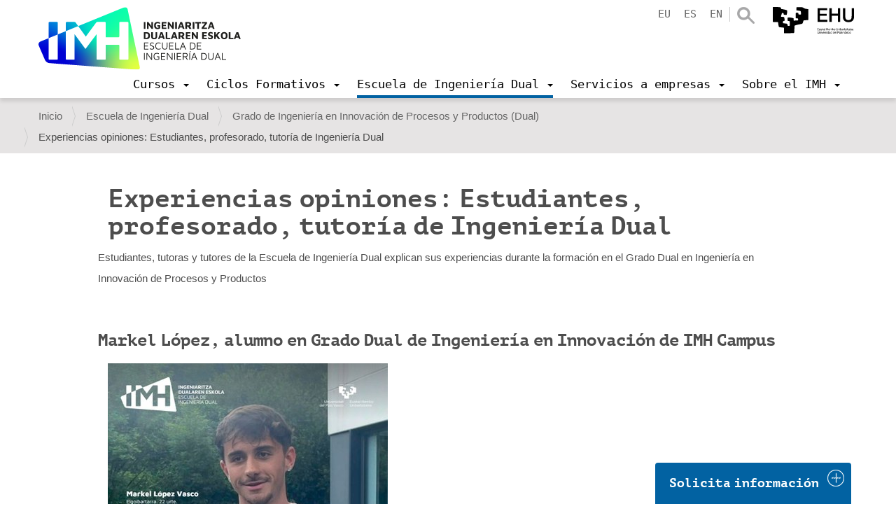

--- FILE ---
content_type: text/html;charset=utf-8
request_url: https://www.imh.eus/es/ingenieria-dual/grado-dual/experiencias-opiniones-estudiantes-profesorado-tutoria-de-ingenieria-dual
body_size: 13388
content:
<!DOCTYPE html>
<html xmlns="http://www.w3.org/1999/xhtml" lang="es" xml:lang="es">

<head><meta http-equiv="Content-Type" content="text/html; charset=UTF-8" />
  <script src="https://consent.cookiefirst.com/sites/imh.eus-a65f80dc-bb72-4b65-b5aa-adf2a1a3447d/consent.js"></script>

  <!-- Google Tag Manager -->
  <script>(function (w, d, s, l, i) {
      w[l] = w[l] || []; w[l].push({
        'gtm.start':
          new Date().getTime(), event: 'gtm.js'
      }); var f = d.getElementsByTagName(s)[0],
        j = d.createElement(s), dl = l != 'dataLayer' ? '&l=' + l : ''; j.async = true; j.src =
          'https://www.googletagmanager.com/gtm.js?id=' + i + dl; f.parentNode.insertBefore(j, f);
    })(window, document, 'script', 'dataLayer', 'GTM-KDKNGPK');</script>
  <!-- End Google Tag Manager -->

  <!-- Google Tag Manager (noscript) -->
  <noscript><iframe src="https://www.googletagmanager.com/ns.html?id=GTM-KDKNGPK" height="0" width="0" style="display:none;visibility:hidden"></iframe></noscript>
  <!-- End Google Tag Manager (noscript) -->
  <title>Experiencias opiniones: Estudiantes, profesorado, tutoría de Ingeniería Dual — IMH Campus</title>
  <link rel="shortcut icon" href="/++theme++imh-theme/favicons/imh-favicon.png" />
  <link rel="apple-touch-icon" sizes="180x180" href="/++theme++imh-theme/favicons/imh-apple-touch-icon.png" />
  <link rel="icon" type="image/png" sizes="32x32" href="/++theme++imh-theme/favicons/imh-favicon-32x32.png" />
  <link rel="icon" type="image/png" sizes="16x16" href="/++theme++imh-theme/favicons/imh-favicon-16x16.png" />
  <link rel="manifest" href="/++theme++imh-theme/favicons/imh-site.webmanifest" />
  <link rel="mask-icon" href="/++theme++imh-theme/favicons/imh-safari-pinned-tab.svg" color="#0000d4" />
  <meta name="msapplication-TileColor" content="#0000d4" />
  <meta name="theme-color" content="#ffffff" />
<meta name="DC.format" content="text/plain" /><meta name="DC.type" content="Carpeta" /><meta name="DC.date.valid_range" content="2021/05/28 - " /><meta name="DC.date.modified" content="2025-04-30T10:15:32+01:00" /><meta name="DC.date.created" content="2021-05-28T17:54:53+01:00" /><meta name="DC.language" content="es" /><meta content="summary" name="twitter:card" /><meta content="IMH" property="og:site_name" /><meta content="Experiencias opiniones: Estudiantes, profesorado, tutoría de Ingeniería Dual" property="og:title" /><meta content="website" property="og:type" /><meta content="" property="og:description" /><meta content="https://www.imh.eus/es/ingenieria-dual/grado-dual/experiencias-opiniones-estudiantes-profesorado-tutoria-de-ingenieria-dual" property="og:url" /><meta content="https://www.imh.eus/@@site-logo/IMH_Logoa_Campus_01_berdea_social.jpg" property="og:image" /><meta content="image/png" property="og:image:type" /><meta name="viewport" content="width=device-width, initial-scale=1.0" /><meta name="robots" content="all" /><meta name="generator" content="Plone - http://plone.com" /><link rel="alternate" hreflang="es" href="https://www.imh.eus/es/ingenieria-dual/grado-dual/experiencias-opiniones-estudiantes-profesorado-tutoria-de-ingenieria-dual" /><link rel="alternate" hreflang="eu" href="https://www.imh.eus/eu/ingeniaritza-duala/gradu-duala/esperientzia-iritziak-ingeniaritza-duala-ikasle-irakasle-tutoreak" /><link rel="preload" href="/++theme++imh-theme/fonts/Cloud-Light.woff" as="font" type="font/woff" crossorigin="" /><link rel="preload" href="/++theme++imh-theme/fonts/Cloud-Bold.woff" as="font" type="font/woff" crossorigin="" /><link rel="canonical" href="https://www.imh.eus/es/ingenieria-dual/grado-dual/experiencias-opiniones-estudiantes-profesorado-tutoria-de-ingenieria-dual" /><link rel="search" href="https://www.imh.eus/es/@@search" title="Buscar en este sitio" /><link rel="stylesheet" type="text/css" href="https://www.imh.eus/++plone++production/++unique++2019-04-05T16:07:15.237861/default.css" data-bundle="production" /><link rel="stylesheet" type="text/css" href="https://www.imh.eus/++resource++pp.client.plone/styles.css?version=2019-11-26%2000%3A00%3A00.000001" data-bundle="pp.client.plone" /><link rel="stylesheet" type="text/css" href="https://www.imh.eus//++theme++imh-theme/less/theme-compiled.css?v=16" data-bundle="diazo" /><script type="text/javascript">PORTAL_URL = 'https://www.imh.eus';</script><script type="text/javascript" src="https://www.imh.eus/++plone++production/++unique++2019-04-05T16:07:15.237861/default.js" data-bundle="production"></script><script type="text/javascript" src="https://www.imh.eus/++resource++pp.client.plone/local.js?version=2019-11-26%2000%3A00%3A00.000001" data-bundle="pp.client.plone"></script><script rel="preload" as="script" type="text/javascript" src="/++theme++imh-theme/js/customimh.js"></script><script type="text/javascript" rel="preload" as="script" async="" src="https://www.imh.eus/es/notinlinecookiecuttr.js"></script></head>

<body id="visual-portal-wrapper" class="frontend icons-off portaltype-folder section-ingenieria-dual site-es subsection-grado-dual subsection-grado-dual-experiencias-opiniones-estudiantes-profesorado-tutoria-de-ingenieria-dual template-listing_view thumbs-on userrole-anonymous viewpermission-view ingeniaritzasection" dir="ltr" data-i18ncatalogurl="https://www.imh.eus/plonejsi18n" data-view-url="https://www.imh.eus/es/ingenieria-dual/grado-dual/experiencias-opiniones-estudiantes-profesorado-tutoria-de-ingenieria-dual" data-pat-livesearch="{&quot;minimumInputLength&quot;:3}" data-pat-plone-modal="{&quot;actionOptions&quot;: {&quot;displayInModal&quot;: false}}" data-portal-url="https://www.imh.eus" data-pat-pickadate="{&quot;date&quot;: {&quot;selectYears&quot;: 200}, &quot;time&quot;: {&quot;interval&quot;: 5 } }" data-base-url="https://www.imh.eus/es/ingenieria-dual/grado-dual/experiencias-opiniones-estudiantes-profesorado-tutoria-de-ingenieria-dual"><section id="portal-toolbar"></section><div class="outer-wrapper">
    <header id="content-header" role="banner" class="navbar-fixed-top">
      <div class="container">
        
        <div id="portal-header">
    
  
  
  
    <a id="portal-logo" title="IMH Campus" href="https://www.imh.eus/es">
      <img src="/++theme++imh-theme/img/logo_uni_v3.svg" alt="IMH" class="biglogo" title="IMH" />
    </a>
  


<ul id="portal-languageselector" class="hidden-xs">
  
    <li class="language-eu">
      <a href="https://www.imh.eus/@@multilingual-selector/8ba33dec53b1460ca07c2212714ba985/eu?set_language=eu" title="Euskara">eu</a>
    </li>
  
    <li class="currentLanguage language-es">
      <a href="https://www.imh.eus/@@multilingual-selector/8ba33dec53b1460ca07c2212714ba985/es?set_language=es" title="Español">es</a>
    </li>
  
    <li class="language-en">
      <a href="https://www.imh.eus/@@multilingual-selector/8ba33dec53b1460ca07c2212714ba985/en?set_language=en" title="English">en</a>
    </li>
  
</ul>

<div id="portal-searchbox" class="hidden-xs">
  <a class="search-link" href="https://www.imh.eus/es/@@search"></a>
</div>

<div id="extra-logos">
  
    <img class="ehu-logo" src="/++theme++imh-theme/img/ehu.svg" />
  
  
</div>





</div>

      
        
        <div id="mainnavigation-wrapper">
          <div id="mainnavigation">

  <p class="hiddenStructure">Navegación</p>
  <nav class="plone-navbar" id="portal-globalnav-wrapper">
    <div class="container">
      <div class="plone-navbar-header">
        <button type="button" class="plone-navbar-toggle" data-toggle="collapse" data-target="#portal-globalnav-collapse">
          <span class="sr-only">Toggle navigation</span>
          <span class="icon-bar"></span>
          <span class="icon-bar"></span>
          <span class="icon-bar"></span>
        </button>
      </div>

      <div class="plone-collapse plone-navbar-collapse" id="portal-globalnav-collapse">
        <div class="visible-xs">
          <ul id="portal-languageselector-mobile" class="row">
              
              <li class="language-eu col-xs-3">
                  <a href="https://www.imh.eus/@@multilingual-selector/8ba33dec53b1460ca07c2212714ba985/eu?set_language=eu" title="Euskara">
                      Euskara
                  </a>
              </li>
              
              <li class="currentLanguage language-es col-xs-3">
                  <a href="https://www.imh.eus/@@multilingual-selector/8ba33dec53b1460ca07c2212714ba985/es?set_language=es" title="Español">
                      Español
                  </a>
              </li>
              
              <li class="language-en col-xs-3">
                  <a href="https://www.imh.eus/@@multilingual-selector/8ba33dec53b1460ca07c2212714ba985/en?set_language=en" title="English">
                      English
                  </a>
              </li>
              
          </ul>
          <div id="portal-searchbox-mobile" class="row">

              <form id="searchGadget_form" action="https://www.imh.eus/es/@@search" role="search" class="col-xs-12" data-pat-livesearch="ajaxUrl:https://www.imh.eus/es/@@ajax-search">

                  <div class="LSBox">
                  <label class="hiddenStructure" for="searchGadget">Buscar</label>

                  <input name="SearchableText" type="text" size="18" id="searchGadget" title="Buscar en el Sitio" placeholder="Buscar en el Sitio" class="searchField" />

                  <input class="searchButton" type="submit" value="Buscar" />

                  </div>
              </form>

          </div>
        </div>
        <a id="portal-logo" title="IMH Campus" class="hidden-xs smalllogo" style="display:none" href="https://www.imh.eus/es">
           <img src="/++theme++imh-theme/img/logo_mobile.png" alt="" />
        </a>
        <ul class="plone-nav plone-navbar-nav" id="portal-globalnav">
            <li class="dropdown">
                <a class="dropdown-toggle" data-toggle="dropdown" data-target="#" role="menu" href="#">
                       <span>Cursos</span>
                       <span class="caret"></span>
                </a>
                <div class="dropdown-menu"><h2><a data-val="a50a7874a34d455cb0c19b88e725414b" href="https://www.imh.eus/es/cursos" data-linktype="internal">Cursos</a></h2>
<p><img src="https://www.imh.eus/eu/irudiak/ikastaroak/ikastaroak_menua.jpg" data-linktype="image" title="Ikastaroetako menua" alt="Ikastaroetako menua" data-val="15da565c0ea1419e84125be5df38ab69" class="imgmenu" /></p>
<ul>
<li style="list-style-type: none;">
<ul>
<li><a data-val="a50a7874a34d455cb0c19b88e725414b" href="https://www.imh.eus/es/cursos" data-linktype="internal">Buscador de cursos</a></li>
<li><a data-val="45f88529543d4a83be33e182c175f9e7" href="https://www.imh.eus/es/cursos/cursos-lanbide-para-desempleados" data-linktype="internal">Cursos para personas en desempleo</a></li>
<li><a data-val="10ebfef170c74c3eb0950541ca76d5ec" href="https://www.imh.eus/es/cursos/cursos-a-medida" data-linktype="internal">Cursos a medida</a></li>
</ul>
</li>
<li style="list-style-type: none;"></li>
</ul></div>

                <!-- <ul
                    class="dropdown-menu"
                    role="menu" tal:define="section_headers section_link/columns">

                    <li tal:repeat="section_header section_headers">
                        <span class="goiburua" tal:content="section_header/title"></span>

                        <ul tal:define="links section_header/links">
                          <li tal:repeat="link links">
                            <a tal:content="link/title" tal:attributes="href link/url"></a>
                          </li>
                        </ul>

                    </li>

                </ul> -->

            </li>
            <li class="dropdown">
                <a class="dropdown-toggle" data-toggle="dropdown" data-target="#" role="menu" href="#">
                       <span>Ciclos Formativos</span>
                       <span class="caret"></span>
                </a>
                <div class="dropdown-menu"><h2><a data-val="da86c37e3e214515b408bffe67eb03dc" href="https://www.imh.eus/es/ciclos-formativos" data-linktype="internal">Ciclos Formativos</a></h2>
<ul>
<li><a data-val="6ee4363807ba4c60a4a6d083c35d1b2b" href="https://www.imh.eus/es/ciclos-formativos/grado-superior" data-linktype="internal"><span class="goiburua">Grado superior</span></a>
<ul>
<li><a data-val="aa34a59dde6940cc93d2098bcce2654f" href="https://www.imh.eus/es/ciclos-formativos/grado-superior/diseno-en-fabricacion-mecanica" data-linktype="internal">Diseño de Fabricación Mecánica</a></li>
<li><a data-val="2308c4293b2447eea9c63a0ec532a1a7" href="https://www.imh.eus/es/ciclos-formativos/grado-superior/programacion-produccion-fabricacion-mecanica" data-linktype="internal">Programación de la Producción en Fabricación Mecánica</a></li>
<li><a data-val="a5cc65de4e534c46b2a7941c1e76b84d" href="https://www.imh.eus/es/ciclos-formativos/grado-superior/mecatronica-industrial" data-linktype="internal">Mecatrónica Industrial</a></li>
</ul>
<a data-val="4921b50996684fac9fa9f9e12a7ad97f" href="https://www.imh.eus/es/ciclos-formativos/grado-medio" data-linktype="internal"><span class="goiburua">Grado medio</span></a><br />
<ul>
<li><a data-val="b1fb9d6a5e3945e7be0883cbbe82f8b5" href="https://www.imh.eus/es/ciclos-formativos/grado-medio/mecanizado" data-linktype="internal">Mecanizado</a></li>
<li><a data-val="571e16374c254d43ba93f9c0f7d98b7b" href="https://www.imh.eus/es/ciclos-formativos/grado-medio/mantenimiento-electromecanico" data-linktype="internal">Mantenimiento Electromecánico</a></li>
</ul>
</li>
<li><span class="goiburua">Especialización de FP</span>
<ul>
<li><a data-val="4c3a6531665b45ee85d07395011b3512" href="https://www.imh.eus/es/ciclos-formativos/curso-especializacion-de-formacion-profesional/fabricacion-aditiva" data-linktype="internal">Fabricación Aditiva</a></li>
<li><a data-val="80a76c1542d14843b5b7f5bdaa52b6a7" href="https://www.imh.eus/es/ciclos-formativos/curso-especializacion-de-formacion-profesional/robotica-colaborativa" data-linktype="internal">Robótica Colaborativa (NUEVO)</a></li>
<li><a data-val="a656117d290b49b19943eaa4475cbede" href="https://www.imh.eus/es/ciclos-formativos/programas-especializacion" data-linktype="internal">Programas de especialización</a></li>
</ul>
<a><span class="goiburua">Relación con la empresa</span></a>
<ul>
<li><a data-val="288cc101adfc457baedb9e7a1dc3cda8" href="https://www.imh.eus/es/ciclos-formativos/formacion-profesional-dual" data-linktype="internal">Formación Dual</a></li>
<li><a data-val="ce5add85d17b41549e436162841dcdfa" href="https://www.imh.eus/es/ciclos-formativos/erasmus-practicas-extranjero" data-linktype="internal">Prácticas en el extranjero</a></li>
<li><a data-val="9f177a4d5ef543178d7689e2765884f7" href="https://www.imh.eus/es/ciclos-formativos/imhkide-bolsa-trabajo" data-linktype="internal">IMHKIDE/Bolsa de trabajo</a></li>
</ul>
<a data-val="48aa66ae6a86416f878507d01fc22119" href="https://www.imh.eus/es/ciclos-formativos/metodologia-innovadora" data-linktype="internal"><span class="goiburua">Metodologías innovadoras</span></a></li>
<li><a><span class="goiburua">Información práctica</span></a>
<ul>
<li><a data-val="9271acafdf854c2dbc2e06614754ebf5" href="https://www.imh.eus/es/ciclos-formativos/sesiones-informativas" data-linktype="internal">Sesiones informativas</a></li>
<li><a data-val="94d500ac028741f180c8a89589dc45e6" href="https://www.imh.eus/es/ciclos-formativos/prematricula-matricula" data-linktype="internal">Prematrícula y matrícula</a></li>
<li><a data-val="59389d93527e4a1d9a5d72a6654e8d11" href="https://www.imh.eus/es/ciclos-formativos/premios-imh" data-linktype="internal">Premios IMH</a></li>
</ul>
<a data-val="690abf8236e64922901cc0d30db13dc6" href="https://www.imh.eus/es/imh/corporativa/instalaciones-equipamiento" data-linktype="internal"><span class="goiburua">Instalaciones y equipamiento avanzados</span></a></li>
</ul></div>

                <!-- <ul
                    class="dropdown-menu"
                    role="menu" tal:define="section_headers section_link/columns">

                    <li tal:repeat="section_header section_headers">
                        <span class="goiburua" tal:content="section_header/title"></span>

                        <ul tal:define="links section_header/links">
                          <li tal:repeat="link links">
                            <a tal:content="link/title" tal:attributes="href link/url"></a>
                          </li>
                        </ul>

                    </li>

                </ul> -->

            </li>
            <li class="dropdown and selected">
                <a class="dropdown-toggle" data-toggle="dropdown" data-target="#" role="menu" href="#">
                       <span>Escuela de Ingeniería Dual</span>
                       <span class="caret"></span>
                </a>
                <div class="dropdown-menu"><h2><a data-val="78f75109e62e47babec28bb141162201" href="https://www.imh.eus/es/ingenieria-dual" data-linktype="internal">Escuela de Ingeniería Dual de Elgoibar</a></h2>
<ul>
<li><a data-val="327f52e30e004b3585860d8c7d3ad8e0" href="https://www.imh.eus/es/ingenieria-dual/grado-dual" data-linktype="internal"><span class="goiburua">Ingeniería en Innovación de Procesos y Productos</span></a>
<ul>
<li><a data-val="1948065d72a34275a30f897d4e47c3f2" href="https://www.imh.eus/es/ingenieria-dual/grado-dual/orientacion-sesiones-informativas-puertas-abiertas" data-linktype="internal">Orientación y sesiones informativas</a></li>
<li><a data-val="8d905986680744c6b41166e45ae58f52" href="https://www.imh.eus/es/ingenieria-dual/grado-dual/inscripcion-acceso" data-linktype="internal">Inscripción y acceso</a></li>
<li><a data-val="57acd3c35b7e4586b51410e902adade6" href="https://www.imh.eus/es/ingenieria-dual/grado-dual/matricula" data-linktype="internal">Matrícula, becas, convalidaciones</a></li>
<li><a href="https://info.imh.eus/ingenieria/#fp" data-linktype="external" data-val="https://info.imh.eus/ingenieria/#fp">2FP+3UNI</a></li>
<li><a data-val="666650cc1ad04592bfc17ab808cc7617" href="https://www.imh.eus/es/ingenieria-dual/grado-dual/movilidad-del-alumnado" data-linktype="internal">Estancias laborales en el extranjero</a></li>
</ul>
</li>
<li><span class="goiburua"><a data-val="15abccd33e404725936f84ad621613c5" href="https://www.imh.eus/es/ingenieria-dual/master-industria-4-0" data-linktype="internal">Máster Universitario Digital Manufacturing<br /></a></span>
<ul>
<li><a data-val="588944cdf6eb4f95858cd686d16b2330" href="https://www.imh.eus/es/ingenieria-dual/master-industria-4-0/sesiones-informativas-y-ferias" data-linktype="internal">Orientación y sesiones informativas</a></li>
<li><a data-val="159db791cc70431c92ba3297c450ca6c" href="https://www.imh.eus/es/ingenieria-dual/master-industria-4-0/inscripcion-matricula" data-linktype="internal">Inscripción, acceso, matrícula</a></li>
</ul>
<span class="goiburua"><a data-val="2494034db3634e0aa78b4cd72ed03d0b" href="https://www.imh.eus/es/ingenieria-dual/titulos-propios/fabricacion-aditiva" data-linktype="internal">Especialización Universitaria en Fabricación Aditiva</a></span><br />
<ul>
<li><a data-val="29cf18b218e947eb9a72a6850543819e" href="https://www.imh.eus/es/ingenieria-dual/titulos-propios/fabricacion-aditiva/inscripcion-sesiones-informativas-fa" data-linktype="internal">Sesiones informativas</a></li>
</ul>
</li>
<li><span class="goiburua"><a data-val="6929bc3ef9b4460d8caa50fc8f012582" href="https://www.imh.eus/es/ingenieria-dual/escuela-ingenieria-dual-elgoibar" data-linktype="internal"><span class="goiburua">Sobre la Escuela Universitaria</span></a></span>
<ul>
<li><a data-val="1652cad27557428a892b205ef8be1386" href="https://www.imh.eus/es/ingenieria-dual/caracteristicas-modelo-dual" data-linktype="internal">Modelo Dual (universidad/empresa)</a></li>
<li><a data-val="9ca77caf0f6342a988859861e7975527" href="https://www.imh.eus/es/ingenieria-dual/caracteristicas-modelo-dual/testimonios" data-linktype="internal">Testimonios</a></li>
<li><a data-val="cf86c8cab34f4c42891fd4728233bd5f" href="https://www.imh.eus/es/ingenieria-dual/datos-de-empleabilidad" data-linktype="internal">Datos de empleabilidad</a></li>
<li><a data-val="dab01fe37fda4b95a9e021b2617d9e8a" href="https://www.imh.eus/es/ingenieria-dual/caracteristicas-modelo-dual/empresas-colaboradoras" data-linktype="internal">Empresas colaboradoras</a></li>
<li><a data-val="1a825e5d080041928c0d0aeaf3e473c7" href="https://www.imh.eus/es/ingenieria-dual/grado-dual/relaciones-internacionales" data-linktype="internal">Relaciones internacionales</a></li>
<li><a data-val="b034dc2831d44f09aee046f566efd6ba" href="https://www.imh.eus/es/ingenieria-dual/principales-resultados-del-titulo" data-linktype="internal">Principales resultados del título</a></li>
<li><a data-val="da3b8fa9c4cd44c9aaaf4a36e3f79dc2" href="https://www.imh.eus/es/ingenieria-dual/satisfaccion-de-los-grupos-de-interes" data-linktype="internal">Satisfacción grupos de interés</a></li>
</ul>
</li>
</ul></div>

                <!-- <ul
                    class="dropdown-menu"
                    role="menu" tal:define="section_headers section_link/columns">

                    <li tal:repeat="section_header section_headers">
                        <span class="goiburua" tal:content="section_header/title"></span>

                        <ul tal:define="links section_header/links">
                          <li tal:repeat="link links">
                            <a tal:content="link/title" tal:attributes="href link/url"></a>
                          </li>
                        </ul>

                    </li>

                </ul> -->

            </li>
            <li class="dropdown">
                <a class="dropdown-toggle" data-toggle="dropdown" data-target="#" role="menu" href="#">
                       <span>Servicios a empresas</span>
                       <span class="caret"></span>
                </a>
                <div class="dropdown-menu"><h2><a data-val="2b2507ca37c74ed78fbc67beb1894edb" href="https://www.imh.eus/es/servicios-empresas" data-linktype="internal">Servicios a empresas</a></h2>
<ul>
<li>
<ul>
<li><a data-val="7a686d12618f4898b3cc2b3d0068b654" href="https://www.imh.eus/es/servicios-empresas/estancia-de-estudiantes-en-empresas" data-linktype="internal">Captación Talento: Estancia de estudiantes en empresas</a></li>
<li><a data-val="536e7709d32f449888fce5defb864e33" href="https://www.imh.eus/es/servicios-empresas/formacion-profesionales" data-linktype="internal">Formación para profesionales</a></li>
</ul>
</li>
<li>
<ul>
<li><a data-val="4976210db6eb458b9275cc1f33e7998c" href="https://www.imh.eus/es/servicios-empresas/innovacion-mejora-tecnologica" data-linktype="internal">Innovación y mejora tecnológica</a></li>
<li><a data-val="96ca27fde3684b6b981bba4dfd78546a" href="https://www.imh.eus/es/servicios-empresas/consultoria-desarrollo-personas" data-linktype="internal">Consultoría para el desarrollo de personas</a></li>
</ul>
</li>
<li>
<ul>
<li><a data-val="440a6c1c672a41cda02cfb53b9034613" href="https://www.imh.eus/es/imh/alquiler-espacios" data-linktype="internal">Alquiler de espacios</a></li>
<li><a data-val="1ecb2b75b9de449bad2e7d0a421789f0" href="https://www.imh.eus/es/servicios-empresas/innovacion-mejora-tecnologica/red-tkgune" data-linktype="internal">Red TKgune</a></li>
</ul>
</li>
</ul></div>

                <!-- <ul
                    class="dropdown-menu"
                    role="menu" tal:define="section_headers section_link/columns">

                    <li tal:repeat="section_header section_headers">
                        <span class="goiburua" tal:content="section_header/title"></span>

                        <ul tal:define="links section_header/links">
                          <li tal:repeat="link links">
                            <a tal:content="link/title" tal:attributes="href link/url"></a>
                          </li>
                        </ul>

                    </li>

                </ul> -->

            </li>
            <li class="dropdown">
                <a class="dropdown-toggle" data-toggle="dropdown" data-target="#" role="menu" href="#">
                       <span>Sobre el IMH</span>
                       <span class="caret"></span>
                </a>
                <div class="dropdown-menu"><h2><a data-val="c12708c983f742609c59d148cf206ef4" href="https://www.imh.eus/es/imh" data-linktype="internal">Sobre el IMH</a></h2>
<ul>
<li><a data-val="57652d695afa4ff788efaccdb215debe" href="https://www.imh.eus/es/imh/corporativa" data-linktype="internal"><span class="goiburua">Información corporativa</span></a><br />
<ul>
<li><a data-val="1f5ee258f55e452d927b485d2ce8215e" href="https://www.imh.eus/es/imh/corporativa/trabaja-en-imh-campus" data-linktype="internal">Trabaja en el IMH</a></li>
<li><a data-val="690abf8236e64922901cc0d30db13dc6" href="https://www.imh.eus/es/imh/corporativa/instalaciones-equipamiento" data-linktype="internal">Instalaciones y equipamiento</a></li>
<li><a data-val="56c34fe927e74ad7a68ae757eda350ec" href="https://www.imh.eus/es/imh/corporativa/politica-integrada-gestion" data-linktype="internal">Política del sistema integrado</a></li>
<li><a data-val="c71531fabaf04fb4911e0f8af50159ba" href="https://www.imh.eus/es/imh/corporativa/perfil-contratante" data-linktype="internal">Perfil del contratante</a></li>
<li><a data-val="3d70db1c528f400aaa91fc55a86925c4" href="https://www.imh.eus/es/imh/corporativa/compromiso-social" data-linktype="internal">Compromiso social / Valores</a></li>
</ul>
</li>
<li><a data-val="e1fa1e44366342dcb8e0cb77d0e16c4e" href="https://www.imh.eus/es/imh/proyectos" data-linktype="internal"><span class="goiburua">Proyectos</span></a><br />
<ul>
<li><a data-val="e1fa1e44366342dcb8e0cb77d0e16c4e" href="https://www.imh.eus/es/imh/proyectos" data-linktype="internal">Europa</a></li>
<li><a data-val="f957ca859ff54e14a66d2cd66c3e2b3d" href="https://www.imh.eus/es/imh/proyectos/proyectos-transferencia-internacional" data-linktype="internal">Internacional</a></li>
<li><a data-val="e1fa1e44366342dcb8e0cb77d0e16c4e" href="https://www.imh.eus/es/imh/proyectos" data-linktype="internal">Líneas Estratégicas</a></li>
</ul>
<a data-val="440a6c1c672a41cda02cfb53b9034613" href="https://www.imh.eus/es/imh/alquiler-espacios" data-linktype="internal"><span class="goiburua">Alquiler de espacios</span></a><br /><a data-val="a6d5bdee6a254f9a8f9f0c326820b818" href="https://www.imh.eus/es/imh/agencia-empleo-bolsa-trabajo" data-linktype="internal"><span class="goiburua">Agencia de Empleo / Bolsa de Trabajo</span></a></li>
<li><a data-val="616484559b4b4725852b5f8e80d42694" href="https://www.imh.eus/es/imh/comunicacion" data-linktype="internal"><span class="goiburua">Comunicación</span></a><br />
<ul>
<li><a data-val="e44158735be040378c93c50e573d2ff0" href="https://www.imh.eus/es/imh/comunicacion/jornadas" data-linktype="internal">Jornadas</a></li>
<li><a data-val="ff698884df3a4ad9b11a956c51a6d56c" href="https://www.imh.eus/es/noticias" data-linktype="internal">Noticias</a></li>
</ul>
<a data-val="4e0be6bab45a4fe79b24dcad334db51c" href="https://www.imh.eus/es/imh/contacto" data-linktype="internal"><span class="goiburua">Contacto</span></a><br />
<ul>
<li><a data-val="eccbdf5c00d243a3b536be7ea4691bce" href="https://www.imh.eus/es/imh/contacto/visita-imh-museo-maquina-herramienta" data-linktype="internal">Pide tu visita</a></li>
</ul>
</li>
</ul>
<p> </p></div>

                <!-- <ul
                    class="dropdown-menu"
                    role="menu" tal:define="section_headers section_link/columns">

                    <li tal:repeat="section_header section_headers">
                        <span class="goiburua" tal:content="section_header/title"></span>

                        <ul tal:define="links section_header/links">
                          <li tal:repeat="link links">
                            <a tal:content="link/title" tal:attributes="href link/url"></a>
                          </li>
                        </ul>

                    </li>

                </ul> -->

            </li>
        </ul>
      </div>
    </div>
  </nav>


</div>
        </div>
      </div>
    </header>
    <div id="oharrak-container">
</div>
    <div id="above-content-wrapper">
      <section id="viewlet-above-content"><nav id="portal-breadcrumbs" class="plone-breadcrumb">
  <div class="container">
    <span id="breadcrumbs-you-are-here" class="hiddenStructure">Usted está aquí:</span>
    <ol aria-labelledby="breadcrumbs-you-are-here">
      <li id="breadcrumbs-home">
        <a href="https://www.imh.eus/es">Inicio</a>
      </li>
      <li id="breadcrumbs-1">
        
          <a href="https://www.imh.eus/es/ingenieria-dual">Escuela de Ingeniería Dual</a>
          
        
      </li>
      <li id="breadcrumbs-2">
        
          <a href="https://www.imh.eus/es/ingenieria-dual/grado-dual">Grado de Ingeniería en Innovación de Procesos y Productos (Dual)</a>
          
        
      </li>
      <li id="breadcrumbs-3">
        
          
          <span id="breadcrumbs-current">Experiencias opiniones: Estudiantes, profesorado, tutoría de Ingeniería Dual</span>
        
      </li>
    </ol>
  </div>
</nav>
</section>
    </div>
    <div id="carousel-content"></div>
    <div class="container">
      <div class="row">
        <aside id="global_statusmessage">
        

        <div> </div>
      </aside>
      </div>
      <main id="main-container" class="row row-offcanvas row-offcanvas-right" role="main">
        

    

    <div class="col-xs-12 col-sm-12">
      <div class="row">
        <div class="col-xs-12 col-sm-12">
          <article id="content">
                
                  <header>
                    <div id="viewlet-above-content-title"><span id="social-tags-body" style="display: none" itemscope="" itemtype="http://schema.org/WebPage">
  <span itemprop="name">Experiencias opiniones: Estudiantes, profesorado, tutoría de Ingeniería Dual</span>
  <span itemprop="description"></span>
  <span itemprop="url">https://www.imh.eus/es/ingenieria-dual/grado-dual/experiencias-opiniones-estudiantes-profesorado-tutoria-de-ingenieria-dual</span>
  <span itemprop="image">https://www.imh.eus/@@site-logo/IMH_Logoa_Campus_01_berdea_social.jpg</span>
</span>
</div>
                    
  
                    <div id="viewlet-below-content-title"><div class="documentByLine">

  
</div>
</div>

                    
  
                  </header>

                  <section id="viewlet-above-content-body"></section>
                  <section id="content-core">
                    
    <!-- Barruko elementuen estutze kontuak diazorekin egin ditut -->
    <div class="row">
      <div id="static-content-column" class="col-lg-10 col-lg-offset-1">
        <h1 class="documentFirstHeading">Experiencias opiniones: Estudiantes, profesorado, tutoría de Ingeniería Dual</h1>
        <div id="parent-fieldname-text" class="plain">
          <div class="row">
<p>Estudiantes, tutoras y tutores de la Escuela de Ingeniería Dual explican sus experiencias durante la formación en el Grado Dual en Ingeniería en Innovación de Procesos y Productos </p>
<p> </p>
<h3>Markel López, alumno en Grado Dual de Ingeniería en Innovación de IMH Campus</h3>
<h3> <a data-val="https://www.imh.eus/es/noticias/experiencias-de-estudiantes-de-ingenieria-en-innovacion-markel-lopez" href="https://www.imh.eus/es/noticias/experiencias-de-estudiantes-de-ingenieria-en-innovacion-markel-lopez" data-linktype="external"><img src="[data-uri]" data-linktype="image" title="ing-markel-lopez.jpg" data-val="03361174aff84b549fc50fc5793f20f1" data-scale="preview" alt="" class="image-inline lazyload" data-src="https://www.imh.eus/es/ingenieria-dual/grado-dual/experiencias-opiniones-estudiantes-profesorado-tutoria-de-ingenieria-dual/ing-markel-lopez.jpg/@@images/f41b2c01-6752-4a64-a900-7fff2580e371.jpeg" /></a></h3>
<p> </p>
<h3>Ander García, alumno en Grado Dual de Ingeniería en Innovación de IMH Campus</h3>
<p><a data-val="https://www.imh.eus/es/noticias/experiencias-de-estudiantes-de-ingenieria-en-innovacion-ander-garcia" href="https://www.imh.eus/es/noticias/experiencias-de-estudiantes-de-ingenieria-en-innovacion-ander-garcia" data-linktype="external"><img src="[data-uri]" data-linktype="image" title="ing-ander-garcia.jpg" data-val="7e7a7181e28546f4beb04fab3e82c659" data-scale="preview" alt="" class="image-inline lazyload" data-src="https://www.imh.eus/es/ingenieria-dual/grado-dual/experiencias-opiniones-estudiantes-profesorado-tutoria-de-ingenieria-dual/ing-ander-garcia.jpg/@@images/8e79ee8f-a68b-484c-933c-913b246d6c05.jpeg" /></a></p>
<h3>Asier Garate, alumno en Grado Dual de Ingeniería en Innovación de IMH Campus</h3>
<p><a data-val="0179fc3b5df04564a39222a968e94a78" href="https://www.imh.eus/es/noticias/experiencias-de-estudiantes-de-ingenieria-en-innovacion-asier-garate" data-linktype="internal"><img src="[data-uri]" data-linktype="image" title="INGENIARITZA WEB (1).png" data-val="13434f4b5b194d949043399d42d21d75" height="307" width="412" alt="" data-scale="large" class="image-inline lazyload" data-src="https://www.imh.eus/ingeniaritza-web-1.png/@@images/18b7df3e-ccd3-4596-8415-f4b95e6d2356.png" /></a></p>
<h3>Jone Gómez, alumna del Grado Dual de Ingeniería en Innovación de IMH Campus</h3>
<p><a data-val="https://www.imh.eus/es/noticias/experiencias-de-estudiantes-de-ingenieria-jone-gomez" href="https://www.imh.eus/es/noticias/experiencias-de-estudiantes-de-ingenieria-jone-gomez" data-linktype="external"><img src="[data-uri]" data-linktype="image" title="ing-jone-gomez.jpg" data-val="521de6e55f464bc4a1932b2febfa024f" data-scale="preview" alt="" class="image-inline lazyload" data-src="https://www.imh.eus/es/ingenieria-dual/grado-dual/experiencias-opiniones-estudiantes-profesorado-tutoria-de-ingenieria-dual/ing-jone-gomez.jpg/@@images/c8389905-96a3-4269-badc-8b7bac0bd88e.jpeg" /></a></p>
<p> </p>
<h3>Unai Mendikute, alumna del Grado Dual de Ingeniería en Innovación de IMH Campus</h3>
<p><a data-val="https://www.imh.eus/es/noticias/experiencias-de-estudiantes-de-ingenieria-unai-mendikute" href="https://www.imh.eus/es/noticias/experiencias-de-estudiantes-de-ingenieria-unai-mendikute" data-linktype="external"><img src="[data-uri]" data-linktype="image" title="ing-unai-mendikute.jpg" data-val="e06b7bd5b8e148cca2ec82e3a05fbd30" data-scale="preview" alt="" class="image-inline lazyload" data-src="https://www.imh.eus/es/ingenieria-dual/grado-dual/experiencias-opiniones-estudiantes-profesorado-tutoria-de-ingenieria-dual/ing-unai-mendikute.jpg/@@images/a2735bb8-6f32-484a-89da-605e8b1c3080.jpeg" /></a></p>
<p> </p>
<h3>Gorka Ayora. Alumno del Grado Dual de Ingeniería en Innovación en IMH Campus.</h3>
<p><a data-val="https://www.imh.eus/es/noticias/ingeniaritzako-ikasleen-bizipenak-gorka-ayora" href="https://www.imh.eus/es/noticias/ingeniaritzako-ikasleen-bizipenak-gorka-ayora" data-linktype="external"><img src="[data-uri]" data-linktype="image" title="ing-gorka-ayora.jpg" data-val="5b8c22cb06ba4106997f07204aeee172" data-scale="preview" alt="" class="image-inline lazyload" data-src="https://www.imh.eus/es/ingenieria-dual/grado-dual/experiencias-opiniones-estudiantes-profesorado-tutoria-de-ingenieria-dual/ing-gorka-ayora.jpg/@@images/30230669-d1e9-4732-954e-0b8ec7d8fcea.jpeg" /></a></p>
<h3>Gorka Ortuzar. Alumno del Grado de Ingeniería en Innovación. Empresa dual: SMARTPM.</h3>
<iframe title="YouTube video player" width="560" height="315" frameborder="0" allowfullscreen="allowfullscreen" data-src="https://www.youtube.com/embed/rJOsFrUVWvg?si=MpZLsjvAwI3RePmA" class="lazyload"></iframe></div>
<div class="row">
<p> </p>
<h3>Maialen Portillo: El perfil que puede desarrollar en SMARTPM un/a estudiante de nuestra Ingeniería y máster.</h3>
<p><iframe title="YouTube video player" width="560" height="315" frameborder="0" allowfullscreen="allowfullscreen" data-src="https://www.youtube.com/embed/Ns6zGip8vKw?si=rulqGcBEE7FqrDJf" class="lazyload"></iframe></p>
<p> </p>
<h3>Elena Fernandez. Ex-alumna Ingeniería de Innovación en Procesos y Productos.</h3>
<iframe title="YouTube video player" width="560" height="315" frameborder="0" allowfullscreen="allowfullscreen" data-src="https://www.youtube.com/embed/xmHEiLb3FIU" class="lazyload"></iframe>
<p> </p>
<h3>La experiencia de Lorea en Grado Dual de Ingeniería en Innovación de IMH Campus</h3>
<iframe title="YouTube video player" width="560" height="315" frameborder="0" allowfullscreen="allowfullscreen" data-src="https://www.youtube.com/embed/BICLQO95wgk" class="lazyload"></iframe>
<h3>Itxaro de Isusi, alumna procedente de bachiller</h3>
<iframe title="YouTube video player" width="560" height="315" frameborder="0" allowfullscreen="allowfullscreen" data-src="https://www.youtube.com/embed/jrcTDJCsB1U" class="lazyload"></iframe>
<h3>Ane Solana, alumna procedente de formación profesional</h3>
<p>&lt;<iframe title="YouTube video player" width="560" height="315" frameborder="0" allowfullscreen="allowfullscreen" data-src="https://www.youtube.com/embed/9jlmGUSOfE4" class="lazyload"></iframe></p>
<h3>Peio Aguado, alumno procedente de bachillerato</h3>
<p>&lt;<iframe title="YouTube video player" width="560" height="315" frameborder="0" allowfullscreen="allowfullscreen" data-src="https://www.youtube.com/embed/4H81ZFTDixI" class="lazyload"></iframe></p>
<h3>Mikel Sánchez, alumno procedente de ciclos formativos</h3>
<p><iframe title="YouTube video player" width="560" height="315" frameborder="0" allowfullscreen="allowfullscreen" data-src="https://www.youtube.com/embed/83BWeAg7NJA" class="lazyload"></iframe></p>
<h3>Amaia de Castro, ex-alumna procedente de otro Grado (en calidad de promoción interna de su empresa)</h3>
<p><iframe width="560" height="315" frameborder="0" allowfullscreen="allowfullscreen" data-src="https://www.youtube.com/embed/lSRwHP0eAjw" class="lazyload"></iframe></p>
<h3>Miguel Moyano, ex-alumno</h3>
<ul>
<ul>
<li>Ciclos Formativos</li>
<li>Ingeniería Dual</li>
<li>Emprendedor / Director de empresa</li>
<li>Tutor de empresa en formación dual</li>
<li>Partner tecnológico</li>
</ul>
</ul>
<iframe title="YouTube video player" width="560" height="315" frameborder="0" allowfullscreen="allowfullscreen" data-src="https://www.youtube.com/embed/KRFX7kIkQr4" class="lazyload"></iframe>
<h2>Opinión tutores de universidad y de empresa</h2>
<h3>Itziar Irazabalbeitia. Profesora y tutora de empresa</h3>
<iframe title="YouTube video player" width="560" height="315" frameborder="0" allowfullscreen="allowfullscreen" data-src="https://www.youtube.com/embed/n1RwXhoZJIo" class="lazyload"></iframe>
<p> </p>
<h3>Ander Cristobal, Gerente de Bronymec y tutor de empresa</h3>
<p><iframe width="560" height="315" frameborder="0" allowfullscreen="allowfullscreen" data-src="https://www.youtube.com/embed/2ufJx3K6CHw" class="lazyload"></iframe></p>
</div>
        </div>
      </div>
    </div>
    

      
        
          

        
      

    
  
                  </section>
                  <section id="viewlet-below-content-body">



    <div class="visualClear"><!-- --></div>

    <div class="documentActions">
        

        

    </div>

</section>
                
              </article>
        </div>
        <footer>
          <div class="col-sm-8 col-xs-12 col-sm-push-2">
            <div id="viewlet-below-content">


</div>
          </div>
        </footer>
      </div>
    </div>
  
        <div id="static-content-menu" class="col-lg-10 col-lg-offset-1"></div>
        <div id="column1-container"></div>
        <div id="column2-container"></div>
      </main>
      <!--/row-->
    </div>
    <!--/container-->
  </div><!--/outer-wrapper --><div id="contactform-footer">


  <div id="contactclose" class="hidden">
    <a href="javascript:return False">
      <img class="pull-right" src="/++theme++imh-theme/img/contactclose.png" alt="Close button" style="width:24px;height:24px" />
    </a>
    <h3 class="contactformviewlet-footer-title"><a href="javascript:return False">Solicita información</a></h3>
  </div>
  <div id="contactopen">
    <a href="javascript:return False">
      <img class="pull-right" src="/++theme++imh-theme/img/contactopen.png" alt="Open button" style="width:24px;height:24px;" />
    </a>
    <h3 class="contactformviewlet-footer-title"><a href="javascript:return False">Solicita información</a></h3>
  </div>
  <div class="contact-form-text">
    <p>¿Deseas más información?<br />Ponte en contacto con nosotros<br /><a href="tel:943748265" data-linktype="external" data-val="tel:943748265">943 74 82 64</a></p>
<p>o rellena este formulario</p>
  </div>
  <script async="" defer="defer" src="https://www.google.com/recaptcha/api.js?hl=es"></script>

<form id="contactform2" action="https://www.imh.eus/es/ingenieria-dual/grado-dual/experiencias-opiniones-estudiantes-profesorado-tutoria-de-ingenieria-dual/contactformmacro?path=" method="post" enctype="multipart/form-data">
  <div id="html_element"></div>
  <input required="required" class="form-control" id="name" name="name" placeholder="Nombre" type="text" />
  <input required="required" class="form-control" id="surnames" name="surnames" placeholder="Apellidos" type="text" />
  
  <input required="required" class="form-control" id="telephone" name="telephone" placeholder="Teléfono" minlength="9" type="text" />
  <input required="required" class="form-control" id="email" name="email" placeholder="E-mail" type="email" />
  

  <textarea required="required" class="form-control" id="comment" name="comment" cols="10" rows="3">
    
  </textarea>

  <div class="checkbox">
    <label>
      <input type="checkbox" value="gdpr" name="gdpr" id="gdpr" required="" />
      
      
        <p>He leído y ACEPTO las
          <a href="/es/imh/corporativa/condiciones-legales/proteccion-datos" data-linktype="internal">condiciones de
            protección de datos de IMH</a>
        </p>
      
      
    </label>
  </div>

  <div id="enrollform-controls">
    <div class="g-recaptcha" data-sitekey="6LfB7joUAAAAACaI4vxlJrYXtO0fFquHFrYc7HtA" data-size="invisible" data-callback="submitMyForm"></div>
    <button name="contactform-button" class="btn btn btn-primary" type="submit">Enviar</button>
  </div>
  <script>
    var myForm = $("#contactform2");

    function submitMyForm() {
      myForm.trigger("submit", [true]);
    }

    $(function () {
      myForm.on("submit", function (e, skipRecaptcha) {
        if (skipRecaptcha) {
          return;
        }
        e.preventDefault();
        grecaptcha.execute();
      });
    });
  </script>
</form>
  <script type="text/javascript">
    $( document ).ready(function() {
      $('#contactform-footer #contactform2').hide();
      $('#contactform-footer .contact-form-text').hide();
      $( "#contactclose" ).click(function() {
        $( "#contactform-footer #contactform2" ).toggle( "slow" );
        $('#contactform-footer .contact-form-text').toggle( "slow" );
        $( "#contactopen" ).show();
        $( "#contactclose" ).hide();
      });
      $( "#contactopen" ).click(function() {
        $( "#contactform-footer #contactform2" ).toggle( "slow" );
          $('#contactform-footer .contact-form-text').toggle( "slow" );
        $( "#contactclose" ).show();
        $("#contactclose").removeClass("hidden");
        $( "#contactopen" ).hide();
      });
    });
  </script>




</div><footer id="portal-footer-wrapper" role="contentinfo">
    <div class="container" id="portal-footer">
        <ul class="footer-share-icons pull-right">
  <li>
    <a class="addthis_button_facebook at300b" href="https://www.facebook.com/ImhCampus" title="IMH Facebook">
      <img src="/++theme++imh-theme/img/i_facebook.png" alt="IMH Facebook" />
    </a>
  </li>
  <li>
    <a class="addthis_button_twitter at300b" href="https://twitter.com/ImhCampus" title="IMH Twitter">
      <img src="/++theme++imh-theme/img/i_twitter.png" alt="IMH Twitter" />
    </a>
  </li>
  <li>
    <a class="addthis_button_instagram at300b" title="IMH Instagram" href="https://www.instagram.com/imhcampus/">
      <img src="/++theme++imh-theme/img/i_instagram.png" alt="IMH Instagram" />
    </a>
  </li>
  <li>
    <a class="addthis_button_linkedin at300b" title="IMH Linkedin" href="https://www.linkedin.com/school/imhcampus">
      <img src="/++theme++imh-theme/img/i_linkedin.png" alt="IMH LinkedIn" />
    </a>
  </li>

  <li>
    <a class="addthis_button_youtube at300b" title="IMH Youtube" href="https://www.youtube.com/c/imhcampus">
      <img src="/++theme++imh-theme/img/i_youtube.png" alt="IMH YouTube" />
    </a>
  </li>
  <li>
    <a class="" title="IMH Tiktok" href="https://www.tiktok.com/@imhcampus">
      <img src="/++theme++imh-theme/img/i_tiktok.png" alt="IMH Tiktok" />
    </a>
  </li>
</ul>

<div class="row">
	<div class="col-xs-12">
		
<div class="portletWrapper" id="portletwrapper-706c6f6e652e666f6f746572706f72746c6574730a636f6e746578740a2f506c6f6e652f65730a666f6f7465722d656e2d657370616e6f6c" data-portlethash="706c6f6e652e666f6f746572706f72746c6574730a636f6e746578740a2f506c6f6e652f65730a666f6f7465722d656e2d657370616e6f6c"><div class="portletStaticText portlet-static-footer-en-espanol"><h3>IMH Campus</h3>
<p><a data-val="7c64e1630e7b43ac868b49e1e9076c18" href="https://www.imh.eus/eu/imh/kontaktua" data-linktype="internal" class="location">Cómo llegar</a> <br />Azkue auzoa 1 · Aptdo. 48 · E-20870 Elgoibar · Gipuzkoa<br />Tlf.: <a href="tel:+34943744132" data-linktype="external" data-val="tel:+34943744132">+34 943 74 41 32</a> · <a href="mailto:imh@imh.eus?subject=IMH webgunetik mezua" data-linktype="email" data-val="imh@imh.eus" data-subject="IMH webgunetik mezua">imh@imh.eus</a> · GPS: <a href="https://goo.gl/maps/dgWzEHtWrRJ2" data-linktype="external" data-val="https://goo.gl/maps/dgWzEHtWrRJ2">43.211483, -2.410533</a></p>
<ul>
<li style="text-align: left;"><a data-val="197646db921e43c5a5d4691013d8743b" href="https://www.imh.eus/es/imh/corporativa/transparencia" data-linktype="internal">Transparencia</a></li>
<li style="text-align: left;"><a data-val="dd6a9688107d4f0ea7fade74c0cc4e98" href="https://www.imh.eus/es/imh/corporativa/condiciones-legales" data-linktype="internal">Términos legales</a></li>
<li style="text-align: left;"><a data-val="https://www.imh.eus/es/sugerencias-reclamaciones" href="https://www.imh.eus/es/sugerencias-reclamaciones" data-linktype="external">Sugerencias / Quejas</a></li>
<li style="text-align: left;"><a href="#" data-linktype="external" data-val="#">Resultados</a></li>
<li style="text-align: left;"><a href="https://legalcompliance.com.es/?id=c5a8477acd" data-linktype="external" data-val="https://legalcompliance.com.es/?id=c5a8477acd">Canal de denuncias</a></li>
</ul></div>


</div>

<div class="portletWrapper" id="portletwrapper-706c6f6e652e666f6f746572706f72746c6574730a636f6e746578740a2f506c6f6e650a616374696f6e73" data-portlethash="706c6f6e652e666f6f746572706f72746c6574730a636f6e746578740a2f506c6f6e650a616374696f6e73">

<aside class="portlet portletActions">

  
  <div class="portletContent">
    <ul class="actions-site_actions">
      
        <li class="portletItem">
          <a href="https://www.imh.eus/es/sitemap">

            <span>Mapa del Sitio</span>

            

          </a>
        </li>
      
        <li class="portletItem">
          <a href="https://www.imh.eus/es/accessibility-info">

            <span>Accesibilidad</span>

            

          </a>
        </li>
      
        <li class="portletItem">
          <a href="https://www.imh.eus/es/contactform">

            <span>Contacto</span>

            

          </a>
        </li>
      
    </ul>
  </div>
</aside>

</div>


	</div>
</div>




      </div>
  </footer><div class="visible-xs">
    <div id="mobile-share-wrapper" style="display:none;">
      <div class="container">
        <div class="row"></div>
      </div>
    </div>
  </div></body>

</html>

--- FILE ---
content_type: text/html; charset=utf-8
request_url: https://www.google.com/recaptcha/api2/anchor?ar=1&k=6LfB7joUAAAAACaI4vxlJrYXtO0fFquHFrYc7HtA&co=aHR0cHM6Ly93d3cuaW1oLmV1czo0NDM.&hl=es&v=PoyoqOPhxBO7pBk68S4YbpHZ&size=invisible&anchor-ms=20000&execute-ms=30000&cb=fw4ok4gep6c2
body_size: 49677
content:
<!DOCTYPE HTML><html dir="ltr" lang="es"><head><meta http-equiv="Content-Type" content="text/html; charset=UTF-8">
<meta http-equiv="X-UA-Compatible" content="IE=edge">
<title>reCAPTCHA</title>
<style type="text/css">
/* cyrillic-ext */
@font-face {
  font-family: 'Roboto';
  font-style: normal;
  font-weight: 400;
  font-stretch: 100%;
  src: url(//fonts.gstatic.com/s/roboto/v48/KFO7CnqEu92Fr1ME7kSn66aGLdTylUAMa3GUBHMdazTgWw.woff2) format('woff2');
  unicode-range: U+0460-052F, U+1C80-1C8A, U+20B4, U+2DE0-2DFF, U+A640-A69F, U+FE2E-FE2F;
}
/* cyrillic */
@font-face {
  font-family: 'Roboto';
  font-style: normal;
  font-weight: 400;
  font-stretch: 100%;
  src: url(//fonts.gstatic.com/s/roboto/v48/KFO7CnqEu92Fr1ME7kSn66aGLdTylUAMa3iUBHMdazTgWw.woff2) format('woff2');
  unicode-range: U+0301, U+0400-045F, U+0490-0491, U+04B0-04B1, U+2116;
}
/* greek-ext */
@font-face {
  font-family: 'Roboto';
  font-style: normal;
  font-weight: 400;
  font-stretch: 100%;
  src: url(//fonts.gstatic.com/s/roboto/v48/KFO7CnqEu92Fr1ME7kSn66aGLdTylUAMa3CUBHMdazTgWw.woff2) format('woff2');
  unicode-range: U+1F00-1FFF;
}
/* greek */
@font-face {
  font-family: 'Roboto';
  font-style: normal;
  font-weight: 400;
  font-stretch: 100%;
  src: url(//fonts.gstatic.com/s/roboto/v48/KFO7CnqEu92Fr1ME7kSn66aGLdTylUAMa3-UBHMdazTgWw.woff2) format('woff2');
  unicode-range: U+0370-0377, U+037A-037F, U+0384-038A, U+038C, U+038E-03A1, U+03A3-03FF;
}
/* math */
@font-face {
  font-family: 'Roboto';
  font-style: normal;
  font-weight: 400;
  font-stretch: 100%;
  src: url(//fonts.gstatic.com/s/roboto/v48/KFO7CnqEu92Fr1ME7kSn66aGLdTylUAMawCUBHMdazTgWw.woff2) format('woff2');
  unicode-range: U+0302-0303, U+0305, U+0307-0308, U+0310, U+0312, U+0315, U+031A, U+0326-0327, U+032C, U+032F-0330, U+0332-0333, U+0338, U+033A, U+0346, U+034D, U+0391-03A1, U+03A3-03A9, U+03B1-03C9, U+03D1, U+03D5-03D6, U+03F0-03F1, U+03F4-03F5, U+2016-2017, U+2034-2038, U+203C, U+2040, U+2043, U+2047, U+2050, U+2057, U+205F, U+2070-2071, U+2074-208E, U+2090-209C, U+20D0-20DC, U+20E1, U+20E5-20EF, U+2100-2112, U+2114-2115, U+2117-2121, U+2123-214F, U+2190, U+2192, U+2194-21AE, U+21B0-21E5, U+21F1-21F2, U+21F4-2211, U+2213-2214, U+2216-22FF, U+2308-230B, U+2310, U+2319, U+231C-2321, U+2336-237A, U+237C, U+2395, U+239B-23B7, U+23D0, U+23DC-23E1, U+2474-2475, U+25AF, U+25B3, U+25B7, U+25BD, U+25C1, U+25CA, U+25CC, U+25FB, U+266D-266F, U+27C0-27FF, U+2900-2AFF, U+2B0E-2B11, U+2B30-2B4C, U+2BFE, U+3030, U+FF5B, U+FF5D, U+1D400-1D7FF, U+1EE00-1EEFF;
}
/* symbols */
@font-face {
  font-family: 'Roboto';
  font-style: normal;
  font-weight: 400;
  font-stretch: 100%;
  src: url(//fonts.gstatic.com/s/roboto/v48/KFO7CnqEu92Fr1ME7kSn66aGLdTylUAMaxKUBHMdazTgWw.woff2) format('woff2');
  unicode-range: U+0001-000C, U+000E-001F, U+007F-009F, U+20DD-20E0, U+20E2-20E4, U+2150-218F, U+2190, U+2192, U+2194-2199, U+21AF, U+21E6-21F0, U+21F3, U+2218-2219, U+2299, U+22C4-22C6, U+2300-243F, U+2440-244A, U+2460-24FF, U+25A0-27BF, U+2800-28FF, U+2921-2922, U+2981, U+29BF, U+29EB, U+2B00-2BFF, U+4DC0-4DFF, U+FFF9-FFFB, U+10140-1018E, U+10190-1019C, U+101A0, U+101D0-101FD, U+102E0-102FB, U+10E60-10E7E, U+1D2C0-1D2D3, U+1D2E0-1D37F, U+1F000-1F0FF, U+1F100-1F1AD, U+1F1E6-1F1FF, U+1F30D-1F30F, U+1F315, U+1F31C, U+1F31E, U+1F320-1F32C, U+1F336, U+1F378, U+1F37D, U+1F382, U+1F393-1F39F, U+1F3A7-1F3A8, U+1F3AC-1F3AF, U+1F3C2, U+1F3C4-1F3C6, U+1F3CA-1F3CE, U+1F3D4-1F3E0, U+1F3ED, U+1F3F1-1F3F3, U+1F3F5-1F3F7, U+1F408, U+1F415, U+1F41F, U+1F426, U+1F43F, U+1F441-1F442, U+1F444, U+1F446-1F449, U+1F44C-1F44E, U+1F453, U+1F46A, U+1F47D, U+1F4A3, U+1F4B0, U+1F4B3, U+1F4B9, U+1F4BB, U+1F4BF, U+1F4C8-1F4CB, U+1F4D6, U+1F4DA, U+1F4DF, U+1F4E3-1F4E6, U+1F4EA-1F4ED, U+1F4F7, U+1F4F9-1F4FB, U+1F4FD-1F4FE, U+1F503, U+1F507-1F50B, U+1F50D, U+1F512-1F513, U+1F53E-1F54A, U+1F54F-1F5FA, U+1F610, U+1F650-1F67F, U+1F687, U+1F68D, U+1F691, U+1F694, U+1F698, U+1F6AD, U+1F6B2, U+1F6B9-1F6BA, U+1F6BC, U+1F6C6-1F6CF, U+1F6D3-1F6D7, U+1F6E0-1F6EA, U+1F6F0-1F6F3, U+1F6F7-1F6FC, U+1F700-1F7FF, U+1F800-1F80B, U+1F810-1F847, U+1F850-1F859, U+1F860-1F887, U+1F890-1F8AD, U+1F8B0-1F8BB, U+1F8C0-1F8C1, U+1F900-1F90B, U+1F93B, U+1F946, U+1F984, U+1F996, U+1F9E9, U+1FA00-1FA6F, U+1FA70-1FA7C, U+1FA80-1FA89, U+1FA8F-1FAC6, U+1FACE-1FADC, U+1FADF-1FAE9, U+1FAF0-1FAF8, U+1FB00-1FBFF;
}
/* vietnamese */
@font-face {
  font-family: 'Roboto';
  font-style: normal;
  font-weight: 400;
  font-stretch: 100%;
  src: url(//fonts.gstatic.com/s/roboto/v48/KFO7CnqEu92Fr1ME7kSn66aGLdTylUAMa3OUBHMdazTgWw.woff2) format('woff2');
  unicode-range: U+0102-0103, U+0110-0111, U+0128-0129, U+0168-0169, U+01A0-01A1, U+01AF-01B0, U+0300-0301, U+0303-0304, U+0308-0309, U+0323, U+0329, U+1EA0-1EF9, U+20AB;
}
/* latin-ext */
@font-face {
  font-family: 'Roboto';
  font-style: normal;
  font-weight: 400;
  font-stretch: 100%;
  src: url(//fonts.gstatic.com/s/roboto/v48/KFO7CnqEu92Fr1ME7kSn66aGLdTylUAMa3KUBHMdazTgWw.woff2) format('woff2');
  unicode-range: U+0100-02BA, U+02BD-02C5, U+02C7-02CC, U+02CE-02D7, U+02DD-02FF, U+0304, U+0308, U+0329, U+1D00-1DBF, U+1E00-1E9F, U+1EF2-1EFF, U+2020, U+20A0-20AB, U+20AD-20C0, U+2113, U+2C60-2C7F, U+A720-A7FF;
}
/* latin */
@font-face {
  font-family: 'Roboto';
  font-style: normal;
  font-weight: 400;
  font-stretch: 100%;
  src: url(//fonts.gstatic.com/s/roboto/v48/KFO7CnqEu92Fr1ME7kSn66aGLdTylUAMa3yUBHMdazQ.woff2) format('woff2');
  unicode-range: U+0000-00FF, U+0131, U+0152-0153, U+02BB-02BC, U+02C6, U+02DA, U+02DC, U+0304, U+0308, U+0329, U+2000-206F, U+20AC, U+2122, U+2191, U+2193, U+2212, U+2215, U+FEFF, U+FFFD;
}
/* cyrillic-ext */
@font-face {
  font-family: 'Roboto';
  font-style: normal;
  font-weight: 500;
  font-stretch: 100%;
  src: url(//fonts.gstatic.com/s/roboto/v48/KFO7CnqEu92Fr1ME7kSn66aGLdTylUAMa3GUBHMdazTgWw.woff2) format('woff2');
  unicode-range: U+0460-052F, U+1C80-1C8A, U+20B4, U+2DE0-2DFF, U+A640-A69F, U+FE2E-FE2F;
}
/* cyrillic */
@font-face {
  font-family: 'Roboto';
  font-style: normal;
  font-weight: 500;
  font-stretch: 100%;
  src: url(//fonts.gstatic.com/s/roboto/v48/KFO7CnqEu92Fr1ME7kSn66aGLdTylUAMa3iUBHMdazTgWw.woff2) format('woff2');
  unicode-range: U+0301, U+0400-045F, U+0490-0491, U+04B0-04B1, U+2116;
}
/* greek-ext */
@font-face {
  font-family: 'Roboto';
  font-style: normal;
  font-weight: 500;
  font-stretch: 100%;
  src: url(//fonts.gstatic.com/s/roboto/v48/KFO7CnqEu92Fr1ME7kSn66aGLdTylUAMa3CUBHMdazTgWw.woff2) format('woff2');
  unicode-range: U+1F00-1FFF;
}
/* greek */
@font-face {
  font-family: 'Roboto';
  font-style: normal;
  font-weight: 500;
  font-stretch: 100%;
  src: url(//fonts.gstatic.com/s/roboto/v48/KFO7CnqEu92Fr1ME7kSn66aGLdTylUAMa3-UBHMdazTgWw.woff2) format('woff2');
  unicode-range: U+0370-0377, U+037A-037F, U+0384-038A, U+038C, U+038E-03A1, U+03A3-03FF;
}
/* math */
@font-face {
  font-family: 'Roboto';
  font-style: normal;
  font-weight: 500;
  font-stretch: 100%;
  src: url(//fonts.gstatic.com/s/roboto/v48/KFO7CnqEu92Fr1ME7kSn66aGLdTylUAMawCUBHMdazTgWw.woff2) format('woff2');
  unicode-range: U+0302-0303, U+0305, U+0307-0308, U+0310, U+0312, U+0315, U+031A, U+0326-0327, U+032C, U+032F-0330, U+0332-0333, U+0338, U+033A, U+0346, U+034D, U+0391-03A1, U+03A3-03A9, U+03B1-03C9, U+03D1, U+03D5-03D6, U+03F0-03F1, U+03F4-03F5, U+2016-2017, U+2034-2038, U+203C, U+2040, U+2043, U+2047, U+2050, U+2057, U+205F, U+2070-2071, U+2074-208E, U+2090-209C, U+20D0-20DC, U+20E1, U+20E5-20EF, U+2100-2112, U+2114-2115, U+2117-2121, U+2123-214F, U+2190, U+2192, U+2194-21AE, U+21B0-21E5, U+21F1-21F2, U+21F4-2211, U+2213-2214, U+2216-22FF, U+2308-230B, U+2310, U+2319, U+231C-2321, U+2336-237A, U+237C, U+2395, U+239B-23B7, U+23D0, U+23DC-23E1, U+2474-2475, U+25AF, U+25B3, U+25B7, U+25BD, U+25C1, U+25CA, U+25CC, U+25FB, U+266D-266F, U+27C0-27FF, U+2900-2AFF, U+2B0E-2B11, U+2B30-2B4C, U+2BFE, U+3030, U+FF5B, U+FF5D, U+1D400-1D7FF, U+1EE00-1EEFF;
}
/* symbols */
@font-face {
  font-family: 'Roboto';
  font-style: normal;
  font-weight: 500;
  font-stretch: 100%;
  src: url(//fonts.gstatic.com/s/roboto/v48/KFO7CnqEu92Fr1ME7kSn66aGLdTylUAMaxKUBHMdazTgWw.woff2) format('woff2');
  unicode-range: U+0001-000C, U+000E-001F, U+007F-009F, U+20DD-20E0, U+20E2-20E4, U+2150-218F, U+2190, U+2192, U+2194-2199, U+21AF, U+21E6-21F0, U+21F3, U+2218-2219, U+2299, U+22C4-22C6, U+2300-243F, U+2440-244A, U+2460-24FF, U+25A0-27BF, U+2800-28FF, U+2921-2922, U+2981, U+29BF, U+29EB, U+2B00-2BFF, U+4DC0-4DFF, U+FFF9-FFFB, U+10140-1018E, U+10190-1019C, U+101A0, U+101D0-101FD, U+102E0-102FB, U+10E60-10E7E, U+1D2C0-1D2D3, U+1D2E0-1D37F, U+1F000-1F0FF, U+1F100-1F1AD, U+1F1E6-1F1FF, U+1F30D-1F30F, U+1F315, U+1F31C, U+1F31E, U+1F320-1F32C, U+1F336, U+1F378, U+1F37D, U+1F382, U+1F393-1F39F, U+1F3A7-1F3A8, U+1F3AC-1F3AF, U+1F3C2, U+1F3C4-1F3C6, U+1F3CA-1F3CE, U+1F3D4-1F3E0, U+1F3ED, U+1F3F1-1F3F3, U+1F3F5-1F3F7, U+1F408, U+1F415, U+1F41F, U+1F426, U+1F43F, U+1F441-1F442, U+1F444, U+1F446-1F449, U+1F44C-1F44E, U+1F453, U+1F46A, U+1F47D, U+1F4A3, U+1F4B0, U+1F4B3, U+1F4B9, U+1F4BB, U+1F4BF, U+1F4C8-1F4CB, U+1F4D6, U+1F4DA, U+1F4DF, U+1F4E3-1F4E6, U+1F4EA-1F4ED, U+1F4F7, U+1F4F9-1F4FB, U+1F4FD-1F4FE, U+1F503, U+1F507-1F50B, U+1F50D, U+1F512-1F513, U+1F53E-1F54A, U+1F54F-1F5FA, U+1F610, U+1F650-1F67F, U+1F687, U+1F68D, U+1F691, U+1F694, U+1F698, U+1F6AD, U+1F6B2, U+1F6B9-1F6BA, U+1F6BC, U+1F6C6-1F6CF, U+1F6D3-1F6D7, U+1F6E0-1F6EA, U+1F6F0-1F6F3, U+1F6F7-1F6FC, U+1F700-1F7FF, U+1F800-1F80B, U+1F810-1F847, U+1F850-1F859, U+1F860-1F887, U+1F890-1F8AD, U+1F8B0-1F8BB, U+1F8C0-1F8C1, U+1F900-1F90B, U+1F93B, U+1F946, U+1F984, U+1F996, U+1F9E9, U+1FA00-1FA6F, U+1FA70-1FA7C, U+1FA80-1FA89, U+1FA8F-1FAC6, U+1FACE-1FADC, U+1FADF-1FAE9, U+1FAF0-1FAF8, U+1FB00-1FBFF;
}
/* vietnamese */
@font-face {
  font-family: 'Roboto';
  font-style: normal;
  font-weight: 500;
  font-stretch: 100%;
  src: url(//fonts.gstatic.com/s/roboto/v48/KFO7CnqEu92Fr1ME7kSn66aGLdTylUAMa3OUBHMdazTgWw.woff2) format('woff2');
  unicode-range: U+0102-0103, U+0110-0111, U+0128-0129, U+0168-0169, U+01A0-01A1, U+01AF-01B0, U+0300-0301, U+0303-0304, U+0308-0309, U+0323, U+0329, U+1EA0-1EF9, U+20AB;
}
/* latin-ext */
@font-face {
  font-family: 'Roboto';
  font-style: normal;
  font-weight: 500;
  font-stretch: 100%;
  src: url(//fonts.gstatic.com/s/roboto/v48/KFO7CnqEu92Fr1ME7kSn66aGLdTylUAMa3KUBHMdazTgWw.woff2) format('woff2');
  unicode-range: U+0100-02BA, U+02BD-02C5, U+02C7-02CC, U+02CE-02D7, U+02DD-02FF, U+0304, U+0308, U+0329, U+1D00-1DBF, U+1E00-1E9F, U+1EF2-1EFF, U+2020, U+20A0-20AB, U+20AD-20C0, U+2113, U+2C60-2C7F, U+A720-A7FF;
}
/* latin */
@font-face {
  font-family: 'Roboto';
  font-style: normal;
  font-weight: 500;
  font-stretch: 100%;
  src: url(//fonts.gstatic.com/s/roboto/v48/KFO7CnqEu92Fr1ME7kSn66aGLdTylUAMa3yUBHMdazQ.woff2) format('woff2');
  unicode-range: U+0000-00FF, U+0131, U+0152-0153, U+02BB-02BC, U+02C6, U+02DA, U+02DC, U+0304, U+0308, U+0329, U+2000-206F, U+20AC, U+2122, U+2191, U+2193, U+2212, U+2215, U+FEFF, U+FFFD;
}
/* cyrillic-ext */
@font-face {
  font-family: 'Roboto';
  font-style: normal;
  font-weight: 900;
  font-stretch: 100%;
  src: url(//fonts.gstatic.com/s/roboto/v48/KFO7CnqEu92Fr1ME7kSn66aGLdTylUAMa3GUBHMdazTgWw.woff2) format('woff2');
  unicode-range: U+0460-052F, U+1C80-1C8A, U+20B4, U+2DE0-2DFF, U+A640-A69F, U+FE2E-FE2F;
}
/* cyrillic */
@font-face {
  font-family: 'Roboto';
  font-style: normal;
  font-weight: 900;
  font-stretch: 100%;
  src: url(//fonts.gstatic.com/s/roboto/v48/KFO7CnqEu92Fr1ME7kSn66aGLdTylUAMa3iUBHMdazTgWw.woff2) format('woff2');
  unicode-range: U+0301, U+0400-045F, U+0490-0491, U+04B0-04B1, U+2116;
}
/* greek-ext */
@font-face {
  font-family: 'Roboto';
  font-style: normal;
  font-weight: 900;
  font-stretch: 100%;
  src: url(//fonts.gstatic.com/s/roboto/v48/KFO7CnqEu92Fr1ME7kSn66aGLdTylUAMa3CUBHMdazTgWw.woff2) format('woff2');
  unicode-range: U+1F00-1FFF;
}
/* greek */
@font-face {
  font-family: 'Roboto';
  font-style: normal;
  font-weight: 900;
  font-stretch: 100%;
  src: url(//fonts.gstatic.com/s/roboto/v48/KFO7CnqEu92Fr1ME7kSn66aGLdTylUAMa3-UBHMdazTgWw.woff2) format('woff2');
  unicode-range: U+0370-0377, U+037A-037F, U+0384-038A, U+038C, U+038E-03A1, U+03A3-03FF;
}
/* math */
@font-face {
  font-family: 'Roboto';
  font-style: normal;
  font-weight: 900;
  font-stretch: 100%;
  src: url(//fonts.gstatic.com/s/roboto/v48/KFO7CnqEu92Fr1ME7kSn66aGLdTylUAMawCUBHMdazTgWw.woff2) format('woff2');
  unicode-range: U+0302-0303, U+0305, U+0307-0308, U+0310, U+0312, U+0315, U+031A, U+0326-0327, U+032C, U+032F-0330, U+0332-0333, U+0338, U+033A, U+0346, U+034D, U+0391-03A1, U+03A3-03A9, U+03B1-03C9, U+03D1, U+03D5-03D6, U+03F0-03F1, U+03F4-03F5, U+2016-2017, U+2034-2038, U+203C, U+2040, U+2043, U+2047, U+2050, U+2057, U+205F, U+2070-2071, U+2074-208E, U+2090-209C, U+20D0-20DC, U+20E1, U+20E5-20EF, U+2100-2112, U+2114-2115, U+2117-2121, U+2123-214F, U+2190, U+2192, U+2194-21AE, U+21B0-21E5, U+21F1-21F2, U+21F4-2211, U+2213-2214, U+2216-22FF, U+2308-230B, U+2310, U+2319, U+231C-2321, U+2336-237A, U+237C, U+2395, U+239B-23B7, U+23D0, U+23DC-23E1, U+2474-2475, U+25AF, U+25B3, U+25B7, U+25BD, U+25C1, U+25CA, U+25CC, U+25FB, U+266D-266F, U+27C0-27FF, U+2900-2AFF, U+2B0E-2B11, U+2B30-2B4C, U+2BFE, U+3030, U+FF5B, U+FF5D, U+1D400-1D7FF, U+1EE00-1EEFF;
}
/* symbols */
@font-face {
  font-family: 'Roboto';
  font-style: normal;
  font-weight: 900;
  font-stretch: 100%;
  src: url(//fonts.gstatic.com/s/roboto/v48/KFO7CnqEu92Fr1ME7kSn66aGLdTylUAMaxKUBHMdazTgWw.woff2) format('woff2');
  unicode-range: U+0001-000C, U+000E-001F, U+007F-009F, U+20DD-20E0, U+20E2-20E4, U+2150-218F, U+2190, U+2192, U+2194-2199, U+21AF, U+21E6-21F0, U+21F3, U+2218-2219, U+2299, U+22C4-22C6, U+2300-243F, U+2440-244A, U+2460-24FF, U+25A0-27BF, U+2800-28FF, U+2921-2922, U+2981, U+29BF, U+29EB, U+2B00-2BFF, U+4DC0-4DFF, U+FFF9-FFFB, U+10140-1018E, U+10190-1019C, U+101A0, U+101D0-101FD, U+102E0-102FB, U+10E60-10E7E, U+1D2C0-1D2D3, U+1D2E0-1D37F, U+1F000-1F0FF, U+1F100-1F1AD, U+1F1E6-1F1FF, U+1F30D-1F30F, U+1F315, U+1F31C, U+1F31E, U+1F320-1F32C, U+1F336, U+1F378, U+1F37D, U+1F382, U+1F393-1F39F, U+1F3A7-1F3A8, U+1F3AC-1F3AF, U+1F3C2, U+1F3C4-1F3C6, U+1F3CA-1F3CE, U+1F3D4-1F3E0, U+1F3ED, U+1F3F1-1F3F3, U+1F3F5-1F3F7, U+1F408, U+1F415, U+1F41F, U+1F426, U+1F43F, U+1F441-1F442, U+1F444, U+1F446-1F449, U+1F44C-1F44E, U+1F453, U+1F46A, U+1F47D, U+1F4A3, U+1F4B0, U+1F4B3, U+1F4B9, U+1F4BB, U+1F4BF, U+1F4C8-1F4CB, U+1F4D6, U+1F4DA, U+1F4DF, U+1F4E3-1F4E6, U+1F4EA-1F4ED, U+1F4F7, U+1F4F9-1F4FB, U+1F4FD-1F4FE, U+1F503, U+1F507-1F50B, U+1F50D, U+1F512-1F513, U+1F53E-1F54A, U+1F54F-1F5FA, U+1F610, U+1F650-1F67F, U+1F687, U+1F68D, U+1F691, U+1F694, U+1F698, U+1F6AD, U+1F6B2, U+1F6B9-1F6BA, U+1F6BC, U+1F6C6-1F6CF, U+1F6D3-1F6D7, U+1F6E0-1F6EA, U+1F6F0-1F6F3, U+1F6F7-1F6FC, U+1F700-1F7FF, U+1F800-1F80B, U+1F810-1F847, U+1F850-1F859, U+1F860-1F887, U+1F890-1F8AD, U+1F8B0-1F8BB, U+1F8C0-1F8C1, U+1F900-1F90B, U+1F93B, U+1F946, U+1F984, U+1F996, U+1F9E9, U+1FA00-1FA6F, U+1FA70-1FA7C, U+1FA80-1FA89, U+1FA8F-1FAC6, U+1FACE-1FADC, U+1FADF-1FAE9, U+1FAF0-1FAF8, U+1FB00-1FBFF;
}
/* vietnamese */
@font-face {
  font-family: 'Roboto';
  font-style: normal;
  font-weight: 900;
  font-stretch: 100%;
  src: url(//fonts.gstatic.com/s/roboto/v48/KFO7CnqEu92Fr1ME7kSn66aGLdTylUAMa3OUBHMdazTgWw.woff2) format('woff2');
  unicode-range: U+0102-0103, U+0110-0111, U+0128-0129, U+0168-0169, U+01A0-01A1, U+01AF-01B0, U+0300-0301, U+0303-0304, U+0308-0309, U+0323, U+0329, U+1EA0-1EF9, U+20AB;
}
/* latin-ext */
@font-face {
  font-family: 'Roboto';
  font-style: normal;
  font-weight: 900;
  font-stretch: 100%;
  src: url(//fonts.gstatic.com/s/roboto/v48/KFO7CnqEu92Fr1ME7kSn66aGLdTylUAMa3KUBHMdazTgWw.woff2) format('woff2');
  unicode-range: U+0100-02BA, U+02BD-02C5, U+02C7-02CC, U+02CE-02D7, U+02DD-02FF, U+0304, U+0308, U+0329, U+1D00-1DBF, U+1E00-1E9F, U+1EF2-1EFF, U+2020, U+20A0-20AB, U+20AD-20C0, U+2113, U+2C60-2C7F, U+A720-A7FF;
}
/* latin */
@font-face {
  font-family: 'Roboto';
  font-style: normal;
  font-weight: 900;
  font-stretch: 100%;
  src: url(//fonts.gstatic.com/s/roboto/v48/KFO7CnqEu92Fr1ME7kSn66aGLdTylUAMa3yUBHMdazQ.woff2) format('woff2');
  unicode-range: U+0000-00FF, U+0131, U+0152-0153, U+02BB-02BC, U+02C6, U+02DA, U+02DC, U+0304, U+0308, U+0329, U+2000-206F, U+20AC, U+2122, U+2191, U+2193, U+2212, U+2215, U+FEFF, U+FFFD;
}

</style>
<link rel="stylesheet" type="text/css" href="https://www.gstatic.com/recaptcha/releases/PoyoqOPhxBO7pBk68S4YbpHZ/styles__ltr.css">
<script nonce="z-3ZbtzkIjMkTwRqDFVCxQ" type="text/javascript">window['__recaptcha_api'] = 'https://www.google.com/recaptcha/api2/';</script>
<script type="text/javascript" src="https://www.gstatic.com/recaptcha/releases/PoyoqOPhxBO7pBk68S4YbpHZ/recaptcha__es.js" nonce="z-3ZbtzkIjMkTwRqDFVCxQ">
      
    </script></head>
<body><div id="rc-anchor-alert" class="rc-anchor-alert"></div>
<input type="hidden" id="recaptcha-token" value="[base64]">
<script type="text/javascript" nonce="z-3ZbtzkIjMkTwRqDFVCxQ">
      recaptcha.anchor.Main.init("[\x22ainput\x22,[\x22bgdata\x22,\x22\x22,\[base64]/[base64]/[base64]/[base64]/[base64]/[base64]/[base64]/[base64]/[base64]/[base64]\\u003d\x22,\[base64]\x22,\x22wrVvei0ow4wuw4zDmcOuC8Obw7XCgBDDg2cYWlHDp8KENDt9w4XCrTfCgcKfwoQBeCHDmMO8EXPCr8O1FXQ/fcKOS8Oiw6BvVUzDpMO3w7DDpSbCo8OPfsKISsKbYMOwcAM9BsKywoDDr1sSwpMICmrDmQrDvz/[base64]/DscOGwqfCrcKfwpbDmMOVYsKMwoUpZsKlw5UJwpHCjAA/wqFSw5fDoQfDpwAFMcOJL8OgegNIwqcvTcKjOMOPcSFfI1/[base64]/Dh8OwwojCgE0peS3CoMKWw5JAIitSH8KuPBtNw6kgwpgHcnfDvsOdLMOnwrxTw4YLwqMbw7lqwogJw4jCkU3Csk8uBMOuJAMsR8OgIcO6LyDCvyovAm9BGygdE8KQwrIzw4skwrHCjcOlAcKKIMOow6TCrcOvaGrDoMKhw7/DqiEYwppIw4/DrMKkEsKDIsOAESZAwrFOe8ObClE4wrTDrTzDmXB9wpRPAiTDtMK4F3FBJD/Dt8OTwrM7P8Ksw4HCmMObw6XDtwMLZEnCjMKswoXDpUAvwqvDoMO3wpQlwo/DrMKxwp3CvcKsRQggwqLClnrDqE4ywq/[base64]/Dq8K1wpZyw6d/w50qw7Q6CDXCrBfDgnkjw5HCuSBCC8O/[base64]/SMOnRcKBPMOxB3QWwopPwolMwrJPwpfChWJnwo1Pcn7Cn0gTwqjDosOmLx0nY3dfSD/Dl8ONwovDkBtaw4oGNjp9Bk5iwpEjSEYeZXU9PGfCvBh7w5vDggLCgsKdw7LCjHJ/EFIjwo3DvnrCksOqw551w4p1w43DucKywrEKeiTCvcKdwqIrwoBZwrfCr8KiwpzDg3B/QwhGw4RtPUgTcQHDnMKUwpRYRXN4Yg16wofDiXjCs1TDrgbCkBfDhcKPbB8nw67DoiV0w7HCpcO2UD3DqMKWdcKJwqhCbMKJw4FWGBDDtEDDiS3DhXcHwqxsw48TacKZw5E5wqhzBzd8w4/CixnDjEEBw7g5eW7DgsKObxoxwoUaY8O8dMOMwqjDm8Kxf2hMwpUvwpN8BsOAw6ssHsKfw655UcKiwqBtTMOOwqcLIMK0VMKBGcK4I8OlQcOaCRnCpMKew4pjwoTDlyPCoWLCgMO9wqctWQ0HIX/Cp8OWw4TDuAfClMKfTMKiGTZZXsOZwr9CJ8Oqw447Q8O2woJSW8OZMsOZw4kQK8K2BMOuwrvCtn5tw6VcUmXCpErClcKaw6/[base64]/DosKjAxvDmcKqw6TDsEzCrcOswpjCrgZWw4zCgMOrPgN5wr8xw6YjJhDDvHxePMObwqFhwpDDujVWwoNdYsKVTsKow6XCqsKewqbDpVQOwrYVwo/[base64]/K8KQwr7CoQwBw6/Dh8KLCMKVw4ddKsOWdSJ+JWFxwr5LwpJUHsOlAWXDmSkjEcOIw7XDvcK2w6QMIQrDtcOgZXRhEcKhwrTCtsKhw6zDkMOmwqDDm8Onw5fCsHxIPsKWwrk7XyIjw5/DoivDi8Oiw7rDisOOScOMwo/CksKzwq3Cgihcwq8Rf8OpwpFwwo1pw7jDusKiEmXCtgnDgDZ5w4cQVcOfw4jCv8KmVcK+w7PCpsKdw7NEKSvDgMKewrjCtsORREDDqEZ4wrDDiwUZw7/Cp1rCk19cXlpEUMOIDXRlVH/DsGDCrMOwwqHChcOEA0zClVPCpTYYVCbCqsOqw6h9w7dTwrdRwoBZYD7CrFPDlcKad8OOI8KvRTglwrHCjFwlw6PDs1jCjsONc8OmS0PCrMOYwrfDqMKgw78jw6/DkcOowpHCtlJhwpZSFXbCkMK1w6jCqsODKQUpZAMiwql6PcOWwpMfBMOXwrLCssKgwrjDlcOww5Nnw5bCpcOlw55Vw6h7wp7CllM/dcK6S3dGwp7DjMOZwrZXw6RawqTDoyUXdcKjEcO/LEI/[base64]/CmmVgQGrDpMOebVrCmMKcw5gOwrbCs8KhD8OjZTvDmMOlCklbBnMeBsOKEjkvw7F5GcO4w7vClRJIcGzCvy3CphIEe8KbwrpeVRMQNSnChcKtw5cxBsKzPcOYXxhyw6R9wp/[base64]/B8OLw47CocOlRFpiw4/Cox0NwoPCjsKvYUoVUcO7ZT7DoMOuwpDDkgYFIcKUElvDnMK+cB9+QcKlfFdVwrHDuj4gwoVmEGnDhsKvwq/DvMOaw67DgMOgdcOOw5zCt8KSE8OWw7/DtMOewqjDr0U0HMOIwpLDpMOQw4YgCR8JdMO0w6LDngZ9w4RSw7jDqw9Gw77DuHrClMO/[base64]/w4QBwqMVwpw+w4xdLcKdw67CiT9yIcOtCWrDsMKOMSLDqEt8XG/[base64]/DosKiKXbDjknCswTDqyMgX8OQAcKHT8Oaw5M4w586wpTDusK/wrTClB/CkMOrwpgTw6rDh0TChWtMNzAxGyHDgcKmwqUMC8OVwp9VwogjwowdfcKfw5HChcOlTClvP8Osw4lAwpbCrzZZLMONZGPCucOfHcKxY8O6w5hBw5JmT8OfMcKbEcOTw4vCk8KFwpHCsMO5Ji3ClMOYwpo5w5/CkVdHwqMswobDrQUcwoDDvkZYwoPDtcKKLAo/E8Kww5JtOXXDkVTDkMKhwp8hw5PClgjDtsOAw5IFJDQZwrJYw4TChcKdAcKEwoLCtsOhw7c2woDDn8ODw6g7dMKrwpQhw6XCsS8xCD8gw5nDv3gHw5TDkMKgNsO5w413GsOOL8O4wrwfw6HCpMOEwpXDoybDpz3DtxLDggfCtsOFd2zCrMKYw5dTOHTDmi/Dnn3DoxTCkF8Zwo/CkMKHCGY8wp4mw5fDr8ONwrA5CMKBbMKHw4MDwoZ2RMKiw77Ck8O0w5hudsOtHxvCtDfDlcKHWlPCsCFEG8OdwrcKw5HCoMKFNnDCrXgmZ8KRBsKcJT0Qw4YKD8OUM8OqSMOMwqF3wqB6R8OMwpY+JRR/wr97VsKIwolIw7lrw7/ChkJkIcOPwp4mw6Yfw6PCjMOVwqzCncOqQcKycD42w4FNYsOIwqLCgizCrMKIwp3Do8KTDB7DijjClMKzWMOrPU0/B0oRwoDDhsOtwqABwqVqw55yw7xUBGVZJUkAworCpWVgC8Orwr3DucKTTXjDjMKoaBUswq55ccOkwo7Do8Kjw7pxUUspwqJLQsKmCzHDosKfwrAqw5fDssOOBMK8MsOYacOVI8Kqw7/DvcKmwpHDgirCgsOWTsOIw6QvAHDCozHCjMO7w7LCsMKGw4PCgFfCmMOvwrgfTMKzPcKaUHgIw713w7IgT1IYI8OTeBnDtyzCrMO3aA/[base64]/[base64]/DljhlTcKMFDBuw6zDqSXChcOjIcKJQMOfw5/DmcOzZcK1woPDoMOnwoxRUlATwqXCtsKfw61sTsOWaMK1wr1DeMKTwpFsw7jCn8OMVsOPw6jDiMKGFW/DtQDDucKWw4vCssKvYEp9OsO0W8OmwqkGwpE/DkgpCitqwovCh0jCiMKRfArDkg/CmUwqfHjDtHE2JsKBRMO5AnvCq3vDo8KlwrhjwpgdJgnCucK3w7o8A2DCgx/DtmlKOcOxw4fDkEpAw73DmsOFGEc7w6vDo8O+D33CsW8tw697d8OIUMOHw5HDkn/DkcOxw7nCucKOw6FpTsOdw43CvkgtwprCkMOndnTCvwoPDxLDiFDDrsOEwqtrL2XClm/DqcOgwqcQwpzCll7Dqz9HwrPCmyTCvcOiAEUoNEDCsRbDscOwwpvCvcKTdCvCrTPDicK7FsOCw4bDgS1iw5NOPsKidlRpbcOgwos4wonDojx+dMOUEzEMw4XDscKBwqDDtcKtw4fChsKgw64uHcK8wo1QwoHCqcKPPXwMw5/DncKfwo7CjcKHaMK3w4E5LnVGw4gSwqVMK2d/w7gGGsKOwqY8NjbDjTpRelLCqsKBw7nDoMOtw7NBNx/[base64]/DiCpqwq9BK8KDwrjCgcK1YMKZw73DmMKhAhwNwrzDkMOxIcO0W8KKwopQUMOvJMONwotAb8OFah5iw4XCjMOjEmxrBcOzw5fDsQ5OCgHCiMKRCMO8Y3EWezLDjsK2W2NBZkgiBMK7e0LDgsOgYcK+PMOHwpvCp8OAajTCr091w5HDjcO8wrbCi8O/RQjDvH/DkcOZwrkQYB3CjMOrw7TCgcKpJ8KMw5o6H3/Co012DBDDt8OFEBrDu0vDnB15wqRzRyHCrVotw7/[base64]/CjlxUw4TCjcO5w6UuIcKKIkDCrcKabFNtw4vCsRZeZ8OvwpFCa8Kzw7lXwqQmw4YDwpV9dcK8w4XCjcKRwq3Dl8KqIFvDtWXDnVfCrDhOwq3CsSIqfsOVw5BnY8K9LCA/Gj1PBMOkwqnDv8K6wqvCi8KQCcOCCUMXCcKqXik7wpvDiMOzw5PCsMO0w6wfw41ALsOGwqbDkAfDuFoPw7FMw6pPwqvCm2gAFxRawoBAw6XCtMKUcRQhdsO9w6EHFHd8w7ZUw7M1JFUVwq/ColzDiUkPSsKLSxzCtcOnaFtyKmTCt8OUwrjCsC8KU8K4w6HCpyZINlbDqzjDhHA8wrMzIsKAw7LDnMK+Lxolw4nChg3CiDtawp8yw7vCuno2UAIGwp7CqMOrCMK8EmHCrWzDu8KOwqfDnWdrR8KCa1rCiC7CqsO3wo5MbR3ClcKTSTQHLQrDtMKEwqBPw4/CjMOFw43CssO9wo3CrC3Ch2U/HXVlw4vCvsOxJxjDrcOEwolrwrPDhMOlwq7DkcOnwq3DucO4w7fDu8KOC8Oya8KewrrCulRjw5vCsy0gWMOQJQI5NsOLw4FUw4l8w4nDo8OSDkpjwoEVaMOLwpdXw7nCq0nCiHzCq39kwonCn3Qtw4RULVLCvVXDnsOiPsOaYxEvZsOOWMO/KWjDiRLCo8KSaxTDscO1w7jCrTsrVMOLQ8OWw4M2U8O/w7fCjDM/w5PCmcODYmPDswvDp8Kew4XDiBjDg0o7TsKKHQjDtlXCqsO6w5pdY8KoKTk4W8Ohw4/CpC3Dn8K2B8Oew4/DncKqwoJjehvCrV7DmQwEw6xxwrDDgMOkw43CvsK3w7DDgA5pXMKYUmYLXkzDnkAGw4XDqEzDtEzCi8Onw7Rvw4cfMcKWYMOhY8Kiw7VXXRHDlsKKw7JVQsOeAx/Cr8OowoHDvcOtCC3CtiMjccKrw7zDh1rCoGjCnx7CrMKABcOWw5R+PcONdg85M8OHw67Dh8K/wplpXWDDlMO0wq3CpmDDjUDDs1gjIMOgYMOwwrXCk8KUwrDDtQnDtsK5ScKODFrDt8KwwotPEWrDp0PDrsKbO1ZGwoRfw7d3w5ZPw7fCm8ORfcOrw47DncO/TA8ZwoZ5w6QbbcKJN189w41dwp/DpsKXTQlYLsOWwrTCqsODwo7CkxEjNcO9C8KCAR8Ufl7Cqwozw5jDrcKuwpnCgcKfw43DmMKHwqg0wozCsxMtwq19MhlPdMK6w4rDmhLChQjCszY/w4LCkcONLR7CpWBHVUjDsm3CoVIMwqkww5jDj8Klw7rDvRfDtMOQw7zCuMOew7xJK8OeL8OgVB9ML1omdsK/[base64]/DtsO3w5/CncKWw67CkcKkw4HCrcO4w63DpDd0dlsRc8K8wrI3ZFDCrQ/DvSDCt8KZH8K6w40Dc8KzLsKMVMOUQDlwJ8O0Lk1QG0HCmmHDnBFsC8OPw5bDq8OWw4JLEDbDrGQ5wojDuFfCn0J1wqjDgMKYMCXDhwnCjMKkMTzDri/Cm8OXHMOpS8KIw7/DrsKzwpUXw5PDtMKOXB/[base64]/DuzQhw6XCr8KqwoEKwpPDuxsowpLCrXdvBMOnHcODw6lUwqpbw5jCksKJQykAwq9XwrfCoT3Dh03DhhLDrT0Qwpp3TsKTd1nDriIZQ1ACSMKgwr/Dh01yw4HDpMK4w7DDllsECHUowr/[base64]/E8KbBipjAgxnaMOnwq/Do8KPdsKnwpvDgizDigLCogscw5/CrQHDgTLDj8OrVGsNwpDDozrDtyzCvcKsVjkKeMKzwq8GBj3DqcKEw57CrsKvd8Oywr40bwI4EQHCqDnDgsOJEsKSLU/CgWJLVMK6wpxNw7RBw7nCm8K2wonCnsKFWcOVYQvDn8Onwo/Cg3tMwrMrDMKHwqEOQcO1LUjDq1TCvAsNJsKTTFbDrMKYwo/CpxPDnyrCtsKsRmRAwprChn3CoF3CqTgoLMKIG8OMDGjDgsKswqfDjMKfeQTCv2o3C8ORMMOqwoRhw7rCmsOSKcKOw4/Cky7CujfClXUqZsKhViU7w5vCgicST8O2wprCo1fDmxk4wqBcwpg7KW/CpkXDp1XDkD/Dm0bDhA/CgcOYwrc5w6l2w6PCilNkwqJSwrvCt0zClMKcw4zCh8OobsOpwqVoMhx8wpLCocOWwpsZw7nCtcOVNS7DpV/DqU7CrsODRcO7w5FTwq9SwpFzw6M5wpglw5rDt8OxeMOmwpfCn8KYb8KqFMO4E8KZVsOgw6DCr2ESw78zwpN8w5DDp1LDmmnCnSfDvXLDpyjChBE8VV4pwrLCow3DuMKKFRYyKx/CvsKEbX7CtivDoE3CsMKNw67CqcKzMn7Dm00Bwqw+w5tiwqxhwpFSQsKMFxl4GVnCicKlw7Ylw58iEMKXwrVJw6XCsXLCmcKjK8Kgw6bCg8K/[base64]/wp3DmMK+w6XCksOuwojCtsKzCcKkwqcYw4Ijwr9tw6jCozcNw4vCrRzCrlXDvhVkXcOSwosdw4UNFsKcwovDm8KfdxHCrzwyVw7CsMKfGsK5woXCkzbCin9QWcKvw7Jvw5pNLDYTwpbDm8KMR8OmV8O1wqwpwq/Dq0/DkcK/KhDDihjDrsOYw4V2N37DuhBgwqxTwrYUEnHCscOww5xpcX7DmsKcEzDDjFFLwrjCkGTDtFfDpBF7w7zDsRDCv0ZhITthw77CgjHCg8KudhZgNsOLHHjDvcOiw6jDrmjCi8Kte0tdw61EwrtrXTTCihzDksKPw4ADw63CljPCgRxlwp/DngJfNkIlwqIBwrLDrsO3w4s4w5dkQ8KCdmM2CAsaSi/CsMOrw5gdwogdw5rDmcOqKsKuccKUHEPChGvCucO1Xl4mC3sNw6JuAj3CicKUbcOswp7Dp3vDi8K1worDjsKKworDhCDCh8KxfVPDncKawpLDrsKiwqnDjMOJZQ/CmCjCl8OTwpTCvsO/ecK+w6bDrkooKj4yeMOoKhNZE8OrEcOsCUBFwpvCrsO4T8ORXl4ewp/[base64]/wpfDtnViCsOQwpBYw6DDlBLCslwVwqbCr8OZw6/Cs8Kuw5F2Pk9Tck3DtRZ9E8KReWfCgsKzPit7OsOnw7oUNT4WT8Oew7jDrAbCpcOjZ8OdVsOjYsOhwphOOntrEXk9WlE0wr/Dl2dwLgV3wrlMw7Maw53Dtz92ZgFkdE7CosKHw4Z4UwUQNMOKwpPDoSbCqcOlCWjDhTZbHRxewqzCvDkHwoomO1bCpsOlwpXCgRDCgCfCky8Ew6rDqcKZw50nwqpleVLCqMKlw6zCjMOebMOuO8Oxw5xkw60wTiTDjcKmwpDCjTYlUG/CrMOEY8Kzw6Zzwp/CpAptEsOaeMKZfVfCjmApPkTCvXTDj8O8w4odS8K/[base64]/[base64]/HcKBw6nDssKODwt5w4rDisKKw4UKMcOKw4vCkiXCqMOVw6pWw6LDhsKTwovCmcKNw4nDgsKXw5NNwpbDm8OndyIaccK8w6nDisOswoo4Yx8bwp1UehvCsQLDrMO6w4bCjcKWCMKHVB3Ch30Tw4p4w6Fkwp/[base64]/Ct8KpEsOJwojDpMKDd8O8w6YkIsKGwoQ4wr7Cs8KYfWIFwoEVw5Fewp1Kw6HDnMOabMKQwrZQQ1LCkkENw6kFU0VZwrspw5XCt8OFwqTCkMODwr8zw4IATlfDnMORwo/DkELDh8ONKMKhw7XDhsO3V8KNNMOlUSnDj8KASnPCh8KCE8OCYFzCqMOmNcOJw5VResOZw7nCqiwvwrciUwgcwpnDiznDk8OFwrjDjcKBDFxBw5HDvsO+wrrCvVPCgSl8wpV9WMOhbsOiwrjCkcKHw6XDkG3Cq8K8bsKwPMOUwozDtU1/QlhdYMKOQ8KmAsKgwqfCh8KPw5AAw6MxwrfClxZcwrDCqkfDl1nCnkfCnk5+w7vDpsKuMMKZwotNaxgNwrfCo8OWFGPCtkBLwoMcw4pjEMKcZUAMSsKrEk/[base64]/[base64]/DscKtccKNVDJucF3Dg34WR8Kuwp3Con1tMxtNVyTDj0HDrDUnwpExdXbChz7DmUxaH8Ojw7rChGjDmcOHWipAw6tvfmBDw77DpMOuw6YlwqQJw7sfwojDmD0oW2bCpHAnbsKzGMKLwr/DoSbCljXCv3kMUcKxwoZwCCDCnMOBwp3CgXTCkMOQw5TDtWJ9HBbDrifDh8KNwp95wpLDsnFhw6/[base64]/DqR1vZMKUHcKgw49mw5TCvsKyw7hKQy99wrzDqGBZGBnDhkcDD8Kuw4kUwr3CpxZfwo/DoynDl8O9w5DDg8Otw5HCmMKTwrdEBsKLMCDDucOAEMOqc8OGwoFaw4jDsEB9w7XDl10tw6TDqHRURiLDrknClcK/wqrDiMOfw7tAAidTw6zCpsKdb8Kbw4NCwrLCu8Osw5/DkcKWNsK8w47Cv0Bnw7k5R0kdw6gtV8O6eTtfw5MowqfCrE88w6DCocKsOCsIdS7DugvCicO5w7nCkMO8wrhqD2Zrwo/DmAvCj8KURUt7wpnClsKXw40GLXRKw6fDoHrCr8ONwqB0UcOoccObwq/CslHCtsKFw5pWwp9hKcOIw6oqTsKJw7vCucKUwqfClH7Cg8KHwotrwqpQwolNJ8Oaw5hKw67DiQRIX2XDlMOCwoURPD43w6PDjCrCn8K/[base64]/dsODTMOswo03wpjCjxnDiMOZw5/DoMOnwpYUZcKgw4Apc8OGwoLChsKRw55tMMK5wrFbwrvCrDHChsK5wr0LNcK+dTxGwpbCg8KsLMKIY1VNQMOtw55vb8KkPsKpwrMEJRI3ZsK/PsONwpZbNMOJUMONw6B1wobDhhDCrcKYw7fCsWTCq8OpLXPDu8KeN8KpG8Ocw5PDgRgvB8K5wpzDkMK5BMKxwroXw7XDig19w4ZEdsKCwq3Dj8OpWsONGUHDmyVPUiRkEj/ClQnDlMKDWWxAwonDriIswozCsMKqwq/CmMOOAkzCrSHDrRfDqW9JNMKFLB47wqfClcOIC8KGBGAOUMKgw7oQwp7Cm8OCasOzSk3DnQjChMKeLsOQJcKuw4JBw6LDj24rWMKKwrFKwql0w5V6w4xcwqxNwrLDo8KxQWnDjEogag/Cl3fCshYofQYKwpJpw47DvMOZwr4CZMK3cmdlPMOENMKGWsK8wqpOwopbacOxAmVBwpTCiMOhwrnDsDFwW13DiDlDBMOac3HCgQTDgyXCvMOvcMKdw6/DnsOMAsOOKBjCgMOgw6dgwrUaO8O9wqPDhirCl8K4bwp2wpUewqrCmgPDvjzCm28AwrMXFBDCv8K8wr3Dq8KUb8OtwojCpyjDsB5zbyrCjA5uSXhhw5vCscKeJMK2w5gow7HCpUfCjsKCOW7CucKVwpbCjGB0w55lworDoWXDhsOFw7Efw7kiVRnCkXXDiMOEw4k/wofCvMKLw7/DlsKOJh4QwqDDqiRrHFnCqcKcE8OYAMOywptoQcKreMONwqINLlt8GyEkwo7DqmfCpHoDPsKlaXbClcKkD2bClcKSPcOEw4x/JWHCigtLeDTDpERpwpdewrLDoCwuw6QBHMKde3wRAcOjw6QOwoJSezZkB8Ksw7QlSsOud8KfesKrQ2fCtsK+wrNmw4/CjcOswrTDjcKDaDzChsKfEMOSFsKGO13Dkh7DmMOBw7/DrsO+w69xw73DssOVwrrDocOnclA1J8Oqwp4Xw6nCu2AnXV3DoBABEcO4wpvDvcOEw4tqacKOYMKBdsKUw7jDvR8VCsKBw5DCqVnCgMOoaipzwrvDo0U8G8Ozcl3CusKiw4U5wrwVwpvDhi9ww6/Do8K2w73DvG8ywrTDgMOADn1CwoHCpcKLUMKawogNfEBZw4AtwrDDpX8vwqHCvwdeVz3Dsw/CpyvDgsKLG8O6wrg2cAXClDLDqSnCqjTDi3kcwoRlwq5Nw5/CpAfCixXDqsOKT3vDkXPDr8OrCcK6FD1NPWbDjVcKwqvCscOnw4HClMOfw6fDm2bCvDHDvF7DsSjCkcKFW8Kaw4gFwrB8UlhZwq/[base64]/bMKuSDXDjMOJCW8jw5jCosKtPsO+I2nDpkzCpcKBQcOhGsOyWMOowrIDw7DDi1d/w707c8Opw53Dh8O0ZQg+w4XCssOkfMKjSkE5w4Vrd8OEwrdCK8KFCcOswqA7w6XCrEc/LcOrO8KnLXzDpcOLR8O4w67CsBI7LmpYJGY1OCEZw4jDsAdVRsOHwpLDlcOiwp3Ct8O9OMOSwr/[base64]/TcKEB8Kcw5JIZl9Ow6Bdw5nCuxDCg8KVwot0TEnDgsKIUlPCjyF9w5tQPBVvWChCwr/DoMOQw7nChMKkw5nDqFrChnZIH8KrwpFFFsK0KGLDolUowofDq8KzwqvDtMOfwq7CkC3CiQrDjsOHwoAKw7/Cs8OdaU4WRsKBw4bDt1LDlhnClx7Ck8KbMQoeAUICcnRhw6Upw6xXwqPDgcKfwr9xw7TDumnCp1zDsRgYBMKcEjNNK8KMDsK/wqfDjsKHbhZwwqTDvsK3wqkYw6LDicK0Z17DksK9cT/Dom8awrcrWcOwJ0h4wqUrwrUAw63DtTHCtBhAw4fDg8Kpw4xqZsOEwrXDusKwwr7Dn3vCkyJLfUvCvcOsdj1rwohfwrABw7vCvAEAM8K1RydCd3PDu8OXwprDgzZXw5ULBX4OOCRJw6taJxgYw4wLw60qfkFHw67DgMO/w7zCnsKfw5ZbOMOPw7jCg8KJCkDDlkXDmcOiI8OmQsOVw6bDq8KuchF9TwzCkw8xT8K9ScKkNEUdaUMowphKwrvCl8KMaxsbMcKbw7fDtsOUNsOpwrrDs8KNFF3Di0ljw5MNAFR0w797w6XDvcKJFMKkTgl5bcOdwrYWYn0TfD/DvMOew4wAw73DjTbDhwU0WFVawr5owoDDrcKnwocdw4/[base64]/[base64]/Cj8OGwpAcw5wVw5Rbw4DCrsKrTsKLw5/[base64]/[base64]/DlnzDkMKhwrZ5NnbDrThleA5iez00F8OHwoTCm8OZXsO3S2AuHVrCuMOOWsOxBMOcw6MJQsOBwolIM8KbwrcLGQQJNlYEWU0hbsOdalXCrW/[base64]/w6MRwqUCRUofG8OnwqPDjsK5w6rCrGXCh8O1w4RuC2vCqcKNe8KTw5zDqicSwrjCsMO+wpgjMsOpwoprKMKBPALDvcOnOyTDjnHClwrDvAzDicOpw6cywp/DjlBEPjxcw7DDoQjCoU59HWU2EcKdcMKHNW/CncOBMjQWfCPDixvDl8O2wrkwwpHDi8Kwwq4Fw7xrw7fCkB7DqcKjTEfCmFzCt2cbw4DDsMKdwqFJQcK5w4DCq3QQw57CvsKiwrEHw4fCqk9nHMOAQDrDtcORNMOzw5oYw509MlLDjcKjORfCg2NOwq4KacOhwqPCoDrDicKQw4dSw5fDv0cRwrU2wqzDoD/DpQHCusOww5DDuinDssO5w5rCqcOLwp5Gw7TDjC0SYVB7w7p7ecKiP8KKIsOlw6NZXHHDuE3DpSvCrsKuFFjCtsKfwr7Dtn4BwqfCocK3AxXCqyVqX8KOOxnDplFOG1NYKcO5BEQ8GRHDr0nCr2fDu8KKw5XDm8OTSsOnKVfDgcKjOUh7OsK3wohuBD3DiWNOKsKcw7/CrsOMWcOTwrjCgFfDlsONwrs4wqfDpiDDjcOYw4Zowq4Jwp3Dq8KSBsKCw6R5wq7DtHLDpANqw6jCjQPCtg/DjMOcEsOaNsOrCExPwo1rw5UGwrrDsxFBRRQJw6p2NsKRHnkIwo/CqmIkOhbCscOIR8O1wpsFw5DCocOwecO7w4LDqMKyQATDmcKofMOnw5HDiF50w4kqw7DDpsKQTHQJwpXDujQPw5nDpXfCg3ghT3fCvMK/w6vCsjZ2w6DDmMKIM0RFw6nDjhorwrXCpHgGw7jCn8KRasKFw4J1w642Q8OTABbDrMKOasOeQ33DmVNGVmxdfn7DiE8wIS/Cs8OIKw1iw6hvwrYjOX0KQMODwpTCrmLCj8OfX0PChMKCNCgOwr9+w6NyasKvMMOMwo0gw5jChMO7w79cwr10wqloAADDgFrCgMKlHBNpw47Cph3CgsK9wq5MHsKUw5DDqkwJYcOHOE/CmMKCDsOyw5w1wqR8w49twpwpPsOERx08woFRw67CssOoS3EMw6PCv1UhA8O7w7XCgsOcw5Y8H2rCiMKEUsO6OxPDgyTCkWXCjMKfDxLDug7ClGHDkcKswqzCk207C3o+fjAra8KlQMKSw7rCqzXCnmUYw57CmGJGYF/DnwHDi8OMwqjCnW4vdMO9wrwlwpx0w6bDjsKMw6tKVcOUfhsEw4Jzw5zCh8KneSZyJzwbw7xZwqRZwrDChXPCiMKpwo4hOsKVwofCnhHCvyXDssKWZi/DrjBYBDLDucKTQC0BbAXDuMOtSRl/asKjw7tLKMOLw7TCiDXCj0t6wqZNPkJAw6kdVyDDrHjCpg/Du8OKw7DChwg5PFPCgn80w7jClMKfYUVHGlHDmhIHcsKGwqLChUfCrDfCjMO/wrbDtjHClGDClcOrwoLDmsKqYMOVwp5bN0MBW1fCqFDDpEJHwonDisOgRg4eIcObwpfClhzCtSJGwrLDq3NRW8KxJVHCrQPCkMKsL8O7AxnDjsO7e8K3P8KpwprDiCQ0ISjCom0RwoZPwobDscKsecK/McKxHsOUw67DucKPwol0w48rw67CoEDCnwIbUld/w4gzw4HClytVe04WTA9Kwqg/d11fIsOowo3CnwbCvRwHPcOiw5w+w7cBwr7DqMOFwrMVJkLCtsK7LQ3CuRwowqBjw7PDncKYR8Osw5t7woPDsk9vHsKgw47DriXCkj/[base64]/PijCgAc2YsOAOQI3UsKwBMOXwpTCtcO6wqbDgH0mFcOIwqzDjMKwf03CjysvwrHDucOKAsKtIFEawobDuT0Zew4Cw7oBwqoBFsOyE8KeFBTClsKdYlzDhcOIHlzDsMOmLRx/NjAgfMKHw54iNW5WwqguCgzCqXorCgVfTmM3WCPDtcO6wqXChcONVMOSBUvCmjbDmMK5fcKgw4HCtRYNcxovwofCncOyU2vDhMOqwrtLVcKawqcewovCsAPCisOjOBtML3UIQsKLW1sCw4jCqALDqGnDn03Cq8Kqw6fDlXZJYEofwr/DvEhwwpkhw5IPH8OYeAXDkcKQfMOFwrR3fMObw7jCjMKKdjvCs8KPwqQJw5zDucOcTBoEDsK4w4/DisK8wrckC019UB0pwqnDssKJwq7Dp8KRfsKtLMOYwrjDtMO1SEVqwp5cw4BAf1BXw7vCiXjCsgpResOBwpkVJVAJw6XCtcKlAjzDrzAEIh9CXsOvesKWwp7ClcK1w4RGIcO0wobDtMKUwro0IWcVZ8K2wpYzHcOzWEzCh3HCsVkXQcKlw5vDvlcJM2wGwrjDhmIAwq/DnFIzdGAmLcOdQDFaw6zDt0DCj8KlWcKtw5PChWxOwo1JQ1pweiPCo8Olw7FYwoHDqMOMJXdra8OFR13Ci2LDn8KQY0x+GnTCjcKEAxlpUmoVwrk/w7fDlTfDpMOWAsOyTFXDtsObEwTDisOCIx0sw7DCt2XDpsO7w6LDusOowrQFw7zDp8OBWTLCgmbDgGATwqRuwpDChWljw4PCnTLCuR5fw5fCiCcaKMOYw7fCnzjDsjlZw7wDw7jCs8Ksw7RsP0RoD8KZA8KfKMO+wqF+w5LCk8Ktw7ErDw07HcKOGCIYPToUwq/DlirCmmlFVTITw6DCoRB4w5PCkFtAw4nCmg3DpsKRLcKcCFEZwoDCgcK/wrLDoMK5w7rDrMOCwqPDmcKPwrbDo2TDqEErw6BtwqzDjmvDvsKYGlYPbRQ3w6YtZ2t/wqMVJcO3Hl5VcwrCr8KDw5jDksKbwolIw4RFwqx6dELDpHTCnsKhUHhLw5RMG8OgVsKGwoobNsK8w44Mw7dhJ2ECw64/w7M+ZMOWA0jCnxPCqA5rw6zClMKfwrDCpMKNw5HDiRvCn2TDgcOHTsKQw4vClMKqOcK9w7LCuyNXwosdHMKhw5A2wrFBwpfCpsKgIcO3wrdpwpccZyXDtcKpwrXDtQMmwr7DqMK4HMO0wrsiwr/[base64]/JMO/wp9KwrIwXjBgXBQld8KXwq/DrC7CrGRkDGDDocKwwpfDisOOwr/[base64]/wo1uB8KXwpjCr8OTKwIsw5BIOcKBBMO1wpkYQlzCtXoxUMKVdArDu8OODsODwqVzHsKAw4bDry0Yw7Ilw7xDbcKADiPCisOYOsKOwr7DssOIwrU7QVHCu1LDrGoswp0OwqHCssKha0XDvsOoMlDCgMOaRsKFVi3Ciltiw5FWwoPCqBUGLMO8NDE/woAcQsK4wrbDlmvCnGDCrT3CiMOuwq/[base64]/Dp8Kxw7Fab2lKwptUwqPChGBUw4rDonQzZxLCvcKNDypmw50Gwps8w7HDnBUiwoTCjcK/DwFGFgpZw6UZwq7DsRZtUsO1UwIyw6LCvsKUA8OVIVrCvMOqCMOWwrPDqMOKVB1dfFk2woPCuis/wqHCgMOXwqrCtMO+HR7DllMientGw6jDv8KkLBFHw67Do8KBBXZAa8KNEkl3w5M3w7dsG8OCwr11wpDCgkXCgcO9KMKWBEQtWHAnIcK2w4MPT8ONwoAuwqkzXV89wr/[base64]/w7g6w7/Dg8KlRMOOw5rCtjTCmijDijo0wpV3JcOOwqPDs8Kjw67Dmj7DqQsPE8KzfTFIw6fCs8KofsOgw55yw5pPwrDDl0DDj8O0LcOwSH1gwqlHw4Unb1tAwqtzw5rChwVww710YcOAwr/Ds8Omw5RNS8O9Uyx+woA3e8ODw43DryTDm2I9Hyxrwph8wozDicKlw6vDqcKzw7bDs8KufcK6wqzCrgEuZ8KIEsK0wrUjwpXCv8KTfR/DicOOEg7CuMOPV8OqLQpCw6HCkCrDt1nCmcKXw7nDiMKnXmB+GMOAw4tIZRFbwqvDsjE6T8KPw7nClcOxRkPCtW9lYSbCglzDr8KpwpPDrAfCisKDw6/DrG/CiRnDt082Y8OcGnkNIkDDiHwAf2pcw6vCucOgUFpqaSLCicOIwpwvDhMeVCXCrsOFw4fDisKaw5nCiCrDkcONw4vCu2liwqLCm8Ouw4PCi8KJUXzDpcKJwoFww6ccwpvDn8Oew4R1w650FypfCMOFFCvDoALCqMOHX8OEMsKow7LDtMO5N8OJw7x/BcKwN1LCtT0bw4MkHsOEcMKvf1kjwrsTFsO1AmjDkcKIBQ/[base64]/dldYT2LDs0Y+wrZVRcOnVMO5WytJacOCwq7Ci1F1esKxccOWScOqw68mw4Rrwq/Dn1o+wpI4wq/DvA7Dv8OKMnXDtjM7w7LDhcKDw49Ew7pYwrNlE8K9wp5pw7TDhU/DmEg1RxNwwpLCo8KBfsO4TMOIUsOew5bDtnDCoF7CqMKvcF9URhHDknl1EMKLIwVCKcKaE8KwTEMeWiU4VcKdw5o4w4Yyw4/DnsKvGsOfwoVDwpnDhVQmw7BcSMOhwqsZQjwqwppXFMO9wqNiYcKQwpnDisKRw588wq80wp1lXmJFE8OUwqgLPMKBwobDhMKpw7dDfcKuIg9PwqMMX8K1w5XDnDczwrPDlWQHwoE6w6/Dk8Oiwp3Ds8K1w6/DuQtmwobDs2F2CCHDh8KZw4E0SnNzAW/DjyPCkmpZwq5Ywr3DnVN4wpzCsR3Dt3nChcKCOxXDsG3DghI5fxXCrsKOc0xSw6TDkVTDm0nDtFJnw6nDmcOawrfDlTl5w68eTsOGNMKyw4TChcOpdMKhSsOJwoXDqcKxLcK4AMOLHMOnwprCiMKNwp89wo7Dun4Lw6Nuwo0Vw6Q9wrDDixXDpQbDusOKwrbCrj8Wwq/[base64]/DgxrCmgnDpXx5cn1cHcKeWg7CsSLDl1bDlcO1LcOfasOdwo8RSA/DvcKnw5/Dp8KnWMKQwrR3wpXDhBnDpl9ENisjw6rDisO/[base64]/DocKpTS7CnhdqwrJawqHChcOVGRHDvMKAw6ZTw7jCmlHDhhPCqcKfCC4VQsK/[base64]/KWbDpcObHcOswrTDmyJxwp7CosOOZMKhbcOvwprCom53dQbDjynCqR1Tw4c8w5nCpsKAA8KTIcK+w59MOEhTwrTCksKIw5PCksOCwp8dHBtEAMOkbcOOwpxGbS9lwq10w7HDgcKZw6M8wrnCtSxkwq3DvnUrw5LCpMO5XGLCjMOSwrpow5fDhx7CtiHDv8K/w4dKwp3CoEDDk8Osw7cITMKRTnLDg8Klw5hEIsKsDsKnwp8Zw70IE8Omwq5Qw4RELg/Cqn4xwpdpPRXClwtpEhnChxrCsE0TwpUJw6fDjWR7VsOoecOhGBrDoMK3wqnCg1F8wq7Dm8OmLMOaLMOEWnoJwqfDl8KNF8Kdw7kaw7phwpXCoGDCllN8P3ptW8K3wqBJG8Kew7nChsKUwrQfTywUwqXDtQfDksKzX1tqJWDCui/DvgsnfXd9w7zDo3B7fsKVZMK2Jx7DkMOjw5rDoQvDmMOgD1TDqsKTwqN4w5IAYTdwTyzDlMObG8OAa0l4EcKtw6FIw43DoSDDogIewpPCucOfM8O/EWXDvSBzw45swoPDu8KBWEDCmFNBJsOnw7XDqsORS8Oew4PChmnCtCJPUMKIMntyW8K1aMK7wosmwo8twoLDg8Kaw7/CmkUxw4LCnmI/RcOowroUJsKOGBkIbsOJw4DDicOEw4/Cn0DCn8O0wqnDlFjDuX3DtgfDt8KaOVHCoRDCrgnCtDtfwrZ6wqlIwrzDsBs2wqfCmD98w53DgzjCtRPCohDDssKtw4IWw6zCtMKPLRzCvSnDmBpFKX/DlcOfw7LCnMO5BsKlw5UhwprDixAMw5vCtlddfcKuw6nCrcKjPMKwwoUywqTDssOqRsK9wpXCgD/Cv8OzAWQEJS5ww4zCiQLCicKWwpx4w5zDm8KtwrHDpMK+w6V6eXwmwpVVwrRvPVkCBcO0cE/CozsKT8KGwoVKw7JNwr7DpDbCtMOnLXzDrsKNwrpgw64qB8Kqwp7Cv2dDDMKcwrdDWnnCrFYsw4LDu2DCn8KuL8KyJ8KIMcORw64AwqPCusOLJ8OSw5DCj8OISCQwwpknw7zDiMOfUMOSwpxnwp/ChsKNwrgiQlHCucKiQsOfGMOae2V6w5t7anI5woTDoMKawrtBaMO/BcKQAMK1wqTDgVjCvBBawo3DjcOcw5DDsyXCry0tw6UrYEjDtzV4aMOfw4wWw4vDhMKUfCJGBsOGLcOJwpXDlMKyw4LDssO+F37DtsO3aMKxwrfDmDbCrsKPEWpVw5w3wqrDicO/[base64]/DvsKdwqXChwnCoGXCqm/CnsOKw7bDvDHCssOawoDDvcKFInk4w6tZw75GacO7WQrDl8KCIC3DjsOPD3fCvzLCvcKwQsOGblsHwrjCn2gSw7whwpEFwq/[base64]/[base64]/DgcKxJXDCvG7Cr3ISOcKDw5Ejwq3Ckn4wVGw/[base64]/[base64]/DisKDU3Buw7TDmW03IWVHYcKIMDF/wrPDgmLCvwo8a8KcZ8OiThnCuhbDncOBw4vDn8O6w6wef3/CiBkjwoFjWA0oMcKLamRhCV3DjgJmSXxLcX1LdGMoCD/DmDIKAsKtw44Qw4zCm8O0AsOewqUHw7pWaHrCtsO9wp9fPSXCpCp1wrXDocKCScO0wpp1BsKnwrvDpcOKw5vDoj3ChMKqw61/VznDu8K7a8KcBcKMRS10J1luLDDCuMKxw7PCphzDjMKUwqUpd8OzwooCP8KmVMOKEsK5OHTDiS/DsMK8OEbDqMKUPm0XVMKsKDVZacO6ET3DjsKqw40Mw7nDl8KywqccwpI/w4vDhmHDlyLCgsObOcKwIU7CkMODN0rDq8OtBsOiwrUMwqI7KncDw5R/CgrDmcOhw5/DnVZvwpR0VMODM8KBP8Kywrs1Lg8uw7XCkMORGsKuw6TCvMO6RE1URMKRw7rDqcK1w5XCscKOKmvCmsO/w6DCq3zDmyjDsQscYnnDh8OLw5E6A8K4wqB1M8ORTMOLw6w4EmLChADDimTDimfDnsOzLiHDpyl2w5vDvy/CuMO8PVVDw73CsMOHw6Q6w6NcVmxTXEVsMsK7w69Ew7s0w5XDuDNEw6MEw5NJw54Sw4nCoMKhFMONNSNACsKHwpJQFsOmwrPDnMOGw7V8KcOnw5Fpc3lYXsK9ckvDucOuwqU0w7oHw4fCuMOlXcKzYnDCusK+wpQEacOpeysGOsKPG1BTEhIcfcOCaw/CljbDn1p+JUHDsDRvwrgkwoYDwoXDrMKOwpHCuMO5eMKCBjLDvW/DsUAaL8K+D8K9TXBNw7fCoSkFZsK0w7M/woI7woFbwqgFw4TDhsObdsKkDsOnc0REwpp+w7ZqwqfCj0x4Ek/DqwdsAU1dwqNvPg4mwr5+WVzDjcKCEB9kFlVuw53CpB9uVsKhw7Yuw7TCqcOvHyp3w5fDmhNtw6MeOlPChWpOasOFwpJHw4LCsMKIcsOCHQXDiUN7w6bCvsKJMAN7w73DlU0ZwprCgkPDlMKQwoA3ecKPwrkYUsOSNzHDg2NIw59swqMNwrPCqgfDkcKvCHjDmXDDpR/DgiXCoBlYwqY7YQvDvXrCoQk/c8KWwrTDhcK7Ml7Dv2x8wqfDjsK4wocBAGLDrMO3d8KOB8KxwrVpT03ChMKXRUPDvMKVPwhyasOPwobDmC/CpsOQwo7CuAHDkypfw6nChcKNVMK0wqHCrMO/w6TCq0PDuw0fYcOHFGPCrmvDmXIiO8KaLigAw7RJSGtVOcODwr3CuMK+T8KNw5TDp3oZwqskwpLDlhfDtcKZwrJtwpHDvRHDjB3Cix1yfsOmKkfCkRfDljDCssOEw6kuw77CusOpNCTDqApCw79gbMKbCG3DnBQhSUTDjsKvelZ9w7pYw7Mtw7I/wq5qR8KbK8OCw4cbwrslCcK3bcObwqtJw6DDuVRZw5hdwpXDusK9w7/Ckxc/w4DCocOlGsKfw6fDucOUw6g0TCQzGMOTS8OgLygSwosFFcOpwqfDtDcWPQDChcKAwqFmZMK+fQDDmMKMERtRw7YtwpvDvmTChwpGJh/DlMKoN8K/w4YAdjMjABATPMKsw4llN8KfFcKsQHhmw6/DkcOBwoY8AiDCkhvCpcO7LgMiW8KsHEbCmj/CgjorSyNqwq3CscKew4rDgVvDg8O4w5IeIsK9wr7DikfCg8KKMcKJw5s7RsKiwrLDm3rCpATCssKcwq/CnBfDjsKJQ8OAw4PDkm5yMsKzwphrKMOlAwIxUsOrw4R0woIdw5PCj3obwrrDvXZFS0gmK8K2EykbEGvDvl1LZxFPCSYQZgvChTHDslPCrz7CrcOgKhnDlBDDtn1bw4TDmAQMwrocw4zDlkTDrlBmTUbCqHIGwq/[base64]/Ci8KMwqHCqcOZD8OFHBYBw7RAw6Bvw5rDs8KAw51xMcOTcE0mH8OYwrY3w40heVtxw7EHZsO0w64DwqLClsKCw68TwqjCqMO8NMOmDcOrYMKqw73Dl8OOw6Q9bzEie1EBFcKaw5vDmcK1worCqMOXw71rwp8sGlooYjLCtwd3w4IsH8KywqbChCXDpMKVXh/CrcKRw6U\\u003d\x22],null,[\x22conf\x22,null,\x226LfB7joUAAAAACaI4vxlJrYXtO0fFquHFrYc7HtA\x22,0,null,null,null,1,[21,125,63,73,95,87,41,43,42,83,102,105,109,121],[1017145,884],0,null,null,null,null,0,null,0,null,700,1,null,0,\[base64]/76lBhmnigkZhAoZnOKMAhk\\u003d\x22,0,0,null,null,1,null,0,0,null,null,null,0],\x22https://www.imh.eus:443\x22,null,[3,1,1],null,null,null,0,3600,[\x22https://www.google.com/intl/es/policies/privacy/\x22,\x22https://www.google.com/intl/es/policies/terms/\x22],\x22GYI4XA8jKLuA8P+q7ZJZTxNDrpodqG8G6FJ7zXGRsrY\\u003d\x22,0,0,null,1,1768728831419,0,0,[188,102],null,[176,48,30,223,144],\x22RC-fLiqFfSuXKW7BA\x22,null,null,null,null,null,\x220dAFcWeA5khrxbb9wlSLDIjRJVL8MYRWh43Qq3L8Si-EJTW1L_dmVuJT86iJ2C-MARb-uYcudnc04YEsFZKArZqIqcQWT4tsB_rQ\x22,1768811631462]");
    </script></body></html>

--- FILE ---
content_type: image/svg+xml
request_url: https://www.imh.eus/++theme++imh-theme/img/logo_uni_v3.svg
body_size: 150152
content:
<svg width="290" height="90" viewBox="0 0 290 90" fill="none" xmlns="http://www.w3.org/2000/svg" xmlns:xlink="http://www.w3.org/1999/xlink">
<mask id="mask0_715_3" style="mask-type:luminance" maskUnits="userSpaceOnUse" x="0" y="0" width="145" height="90">
<path d="M82.9734 38.8112C82.9734 38.8112 82.9734 38.8277 82.9734 38.836L82.994 38.8112H82.9775H82.9734ZM123.845 0.185547C123.325 0.193804 122.734 0.313529 122.061 0.590134L56.7165 27.2764L67.5743 42.2874L82.35 22.281C82.7298 21.769 83.5596 21.3479 84.1995 21.3479H94.917C95.5569 21.3479 96.0771 21.8681 96.0771 22.508V43.2122H114.259C114.899 43.2122 115.415 42.692 115.415 42.0562V22.5122C115.415 21.8722 115.935 21.3521 116.575 21.3521H127.292C127.932 21.3521 128.452 21.8722 128.452 22.5122V74.2044C128.452 74.8484 127.932 75.3644 127.292 75.3644H116.575C115.935 75.3644 115.415 74.8443 115.415 74.2044V55.0649C115.415 54.4209 114.894 53.9048 114.259 53.9048H96.0771V74.2044C96.0771 74.8484 95.5569 75.3644 94.917 75.3644H84.117C83.4771 75.3644 82.9569 74.8443 82.9569 74.2044V39.9755C82.9569 39.381 82.9651 38.9062 82.9734 38.8401L67.0872 59.9819L51.622 39.0094V74.2085C51.622 74.8525 51.1018 75.3686 50.4619 75.3686H40.2316C39.5917 75.3686 39.0716 74.8484 39.0716 74.2085V34.4888L56.7206 27.2846L53.1124 22.2975C52.7367 21.7773 51.9151 21.3562 51.2752 21.3562H40.2316C39.5917 21.3562 39.0716 21.8764 39.0716 22.5163V34.4888L27.5739 39.1869V74.2126C27.5739 74.8566 27.0537 75.3727 26.4138 75.3727H15.6138C14.9739 75.3727 14.4537 74.8525 14.4537 74.2126V44.5456L27.5739 39.1869V22.5163C27.5739 21.8764 27.0537 21.3562 26.4138 21.3562H15.6138C14.9739 21.3562 14.4537 21.8764 14.4537 22.5163V44.5415L2.93119 49.2479C2.93119 49.2479 0.0412844 50.4204 0 53.1947V53.3103C0.00825688 53.8966 0.144495 54.553 0.458257 55.2837L9.18991 75.542C9.18991 75.542 11.0312 79.819 15.6757 80.17L140.933 89.6158C140.933 89.6158 141.003 89.6241 141.122 89.6241H141.189C142.146 89.6158 145.441 89.3144 144.615 85.4131L127.329 3.38509C127.329 3.38509 126.665 0.226831 123.952 0.185547H123.841H123.845Z" fill="white"/>
</mask>
<g mask="url(#mask0_715_3)">
<path d="M146.473 -1.65137H0V89.6161H146.473V-1.65137Z" fill="white"/>
</g>
<mask id="mask1_715_3" style="mask-type:luminance" maskUnits="userSpaceOnUse" x="0" y="0" width="145" height="90">
<path d="M82.9734 38.8112C82.9734 38.8112 82.9734 38.8278 82.9734 38.836L82.994 38.8112H82.9775H82.9734ZM123.845 0.185547C123.325 0.193804 122.734 0.317657 122.061 0.590134L56.7165 27.2764L67.5743 42.2874L82.35 22.281C82.7298 21.769 83.5596 21.3479 84.1995 21.3479H94.917C95.5569 21.3479 96.0771 21.8681 96.0771 22.508V43.2122H114.259C114.899 43.2122 115.415 42.692 115.415 42.0562V22.5122C115.415 21.8722 115.935 21.3521 116.575 21.3521H127.292C127.932 21.3521 128.452 21.8722 128.452 22.5122V74.2044C128.452 74.8484 127.932 75.3645 127.292 75.3645H116.575C115.935 75.3645 115.415 74.8443 115.415 74.2044V55.0649C115.415 54.4209 114.894 53.9048 114.259 53.9048H96.0771V74.2044C96.0771 74.8484 95.5569 75.3645 94.917 75.3645H84.117C83.4771 75.3645 82.9569 74.8443 82.9569 74.2044V39.9755C82.9569 39.381 82.9651 38.9062 82.9734 38.8401L67.0872 59.9819L51.622 39.0094V74.2085C51.622 74.8525 51.1018 75.3686 50.4619 75.3686H40.2316C39.5917 75.3686 39.0716 74.8484 39.0716 74.2085V34.4888L56.7206 27.2846L53.1124 22.2975C52.7367 21.7773 51.9151 21.3562 51.2752 21.3562H40.2316C39.5917 21.3562 39.0716 21.8764 39.0716 22.5163V34.4888L27.5739 39.1869V74.2126C27.5739 74.8567 27.0537 75.3727 26.4138 75.3727H15.6138C14.9739 75.3727 14.4537 74.8525 14.4537 74.2126V44.5456L27.5739 39.1869V22.5163C27.5739 21.8764 27.0537 21.3562 26.4138 21.3562H15.6138C14.9739 21.3562 14.4537 21.8764 14.4537 22.5163V44.5415L2.93119 49.2479C2.93119 49.2479 0.037156 50.4204 0 53.1947V53.3103C0.00825688 53.8966 0.144495 54.553 0.458257 55.2837L9.18991 75.542C9.18991 75.542 11.0312 79.819 15.6757 80.17L140.933 89.6158C140.933 89.6158 140.974 89.6158 141.044 89.62H141.275C142.332 89.5952 145.412 89.1989 144.615 85.4089L127.329 3.38509C127.329 3.38509 126.661 0.226831 123.952 0.185547H123.841H123.845Z" fill="white"/>
</mask>
<g mask="url(#mask1_715_3)">
<mask id="mask2_715_3" style="mask-type:luminance" maskUnits="userSpaceOnUse" x="0" y="0" width="146" height="90">
<path d="M145.412 0.185547H0V89.6158H145.412V0.185547Z" fill="white"/>
</mask>
<g mask="url(#mask2_715_3)">
<mask id="mask3_715_3" style="mask-type:luminance" maskUnits="userSpaceOnUse" x="0" y="0" width="146" height="90">
<path d="M145.412 0.185547H0V89.6158H145.412V0.185547Z" fill="white"/>
</mask>
<g mask="url(#mask3_715_3)">
<rect x="-0.0123291" y="0.115723" width="145.453" height="89.5706" fill="url(#pattern0)"/>
</g>
</g>
</g>
<path d="M150.492 31.3394V21.55H152.869V31.3394H150.492ZM154.949 31.3394V21.55H156.975L162.009 28.3306L161.304 29.7983V21.55H163.491V31.3394H161.7L156.578 24.6468L157.136 23.5754V31.3394H154.949ZM169.929 31.5448C168.97 31.5448 168.128 31.3736 167.404 31.0311C166.69 30.6887 166.132 30.1456 165.731 29.402C165.34 28.6486 165.144 27.6653 165.144 26.452C165.144 25.2583 165.34 24.2847 165.731 23.5313C166.132 22.7779 166.69 22.2251 167.404 21.8729C168.128 21.5108 168.97 21.3298 169.929 21.3298C170.545 21.3298 171.147 21.3934 171.734 21.5206C172.321 21.6478 172.884 21.8239 173.422 22.049V24.2065C172.835 23.9031 172.287 23.6585 171.778 23.4726C171.279 23.2867 170.76 23.1938 170.222 23.1938C169.665 23.1938 169.185 23.2916 168.784 23.4873C168.393 23.683 168.094 24.0205 167.889 24.5C167.683 24.9696 167.58 25.6154 167.58 26.4373C167.58 27.2494 167.683 27.8952 167.889 28.3747C168.104 28.8443 168.402 29.1819 168.784 29.3873C169.166 29.5928 169.611 29.6956 170.119 29.6956C170.384 29.6956 170.628 29.6809 170.853 29.6515C171.088 29.6124 171.294 29.5488 171.47 29.4607V27.7289H169.855V25.8796H173.847V30.4881C173.241 30.8208 172.605 31.0801 171.939 31.266C171.284 31.4519 170.614 31.5448 169.929 31.5448ZM175.932 31.3394V21.55H182.64V23.3846H178.31V25.5127H182.067V27.362H178.31V29.5048H182.64V31.3394H175.932ZM184.632 31.3394V21.55H186.658L191.692 28.3306L190.987 29.7983V21.55H193.174V31.3394H191.384L186.261 24.6468L186.819 23.5754V31.3394H184.632ZM195.253 31.3394V21.55H197.63V31.3394H195.253ZM198.859 31.3394L202.558 21.55H205.155L208.619 31.3394H206.183L203.057 22.1077L204.216 22.0049L201.105 31.3394H198.859ZM200.943 29.2259L201.428 27.4794H205.875L206.095 29.2259H200.943ZM209.858 31.3394V21.55H214.628C215.734 21.55 216.599 21.8093 217.226 22.3278C217.852 22.8366 218.165 23.6145 218.165 24.6614C218.165 25.092 218.077 25.5176 217.901 25.9383C217.725 26.3493 217.465 26.7064 217.123 27.0097C216.78 27.3032 216.35 27.494 215.831 27.5821L215.685 26.7749L218.664 31.3394H215.641L213.19 27.0684L214.246 27.9637H212.236V31.3394H209.858ZM212.236 26.2172H214.232C214.652 26.2172 214.985 26.1046 215.23 25.8796C215.474 25.6546 215.597 25.2828 215.597 24.7642C215.597 24.3141 215.484 23.9716 215.259 23.7368C215.044 23.502 214.736 23.3846 214.334 23.3846H212.236V26.2172ZM220.264 31.3394V21.55H222.641V31.3394H220.264ZM226.776 31.3394V23.3846H224.031V21.55H231.942V23.3846H229.153V31.3394H226.776ZM233.085 31.3394V29.6075L238.266 22.9443L238.883 23.4286H233.159V21.55H240.776V23.2525L235.845 29.7983L235.067 29.4901H240.776V31.3394H233.085ZM241.786 31.3394L245.484 21.55H248.082L251.546 31.3394H249.109L245.983 22.1077L247.143 22.0049L244.031 31.3394H241.786ZM243.87 29.2259L244.354 27.4794H248.801L249.021 29.2259H243.87Z" fill="#1D1D1B"/>
<path d="M150.492 45.7891V35.9997H154.425C156.088 35.9997 157.311 36.4155 158.094 37.2472C158.877 38.0691 159.268 39.2873 159.268 40.9017C159.268 42.5064 158.877 43.7245 158.094 44.5562C157.311 45.3781 156.088 45.7891 154.425 45.7891H150.492ZM152.869 43.9545H154.146C155.027 43.9545 155.692 43.7099 156.142 43.2206C156.602 42.7314 156.832 41.9584 156.832 40.9017C156.832 39.8254 156.602 39.0475 156.142 38.5681C155.692 38.0789 155.027 37.8343 154.146 37.8343H152.869V43.9545ZM165.432 46.0973C163.925 46.0973 162.795 45.7793 162.041 45.1433C161.298 44.4975 160.926 43.4946 160.926 42.1346V35.9997H163.406V42.0318C163.406 42.7852 163.558 43.3429 163.861 43.705C164.165 44.067 164.649 44.248 165.314 44.248C165.921 44.248 166.391 44.067 166.723 43.705C167.066 43.3429 167.237 42.7852 167.237 42.0318V35.9997H169.497V42.1346C169.497 43.0445 169.321 43.793 168.969 44.3801C168.626 44.9574 168.152 45.3879 167.545 45.6716C166.938 45.9554 166.234 46.0973 165.432 46.0973ZM170.724 45.7891L174.422 35.9997H177.02L180.484 45.7891H178.048L174.921 36.5574L176.081 36.4547L172.969 45.7891H170.724ZM172.808 43.6756L173.292 41.9291H177.739L177.96 43.6756H172.808ZM181.723 45.7891V35.9997H184.1V43.9251H188.357V45.7891H181.723ZM189.012 45.7891L192.711 35.9997H195.309L198.773 45.7891H196.336L193.21 36.5574L194.369 36.4547L191.258 45.7891H189.012ZM191.097 43.6756L191.581 41.9291H196.028L196.248 43.6756H191.097ZM200.011 45.7891V35.9997H204.781C205.887 35.9997 206.753 36.259 207.379 36.7775C208.005 37.2863 208.318 38.0642 208.318 39.1111C208.318 39.5417 208.23 39.9673 208.054 40.388C207.878 40.799 207.619 41.1561 207.276 41.4594C206.934 41.753 206.503 41.9438 205.985 42.0318L205.838 41.2246L208.817 45.7891H205.794L203.343 41.5181L204.4 42.4134H202.389V45.7891H200.011ZM202.389 40.6669H204.385C204.806 40.6669 205.138 40.5544 205.383 40.3293C205.628 40.1043 205.75 39.7325 205.75 39.2139C205.75 38.7638 205.637 38.4213 205.412 38.1865C205.197 37.9517 204.889 37.8343 204.488 37.8343H202.389V40.6669ZM210.417 45.7891V35.9997H217.124V37.8343H212.795V39.9624H216.552V41.8117H212.795V43.9545H217.124V45.7891H210.417ZM219.117 45.7891V35.9997H221.142L226.176 42.7803L225.472 44.248V35.9997H227.659V45.7891H225.868L220.746 39.0965L221.304 38.0251V45.7891H219.117ZM233.794 45.7891V35.9997H240.501V37.8343H236.171V39.9624H239.929V41.8117H236.171V43.9545H240.501V45.7891H233.794ZM245.781 45.9945C245.282 45.9945 244.832 45.9701 244.431 45.9212C244.03 45.8722 243.658 45.7988 243.316 45.701C242.973 45.6032 242.64 45.476 242.318 45.3194V43.0592C242.768 43.4212 243.276 43.6952 243.844 43.8811C244.411 44.067 244.95 44.1599 245.458 44.1599C245.908 44.1599 246.251 44.0768 246.486 43.9104C246.73 43.7343 246.853 43.4701 246.853 43.1179C246.853 42.8537 246.74 42.6433 246.515 42.4868C246.3 42.3205 246.011 42.1786 245.649 42.0612C245.287 41.934 244.881 41.7921 244.431 41.6355C244.147 41.5475 243.868 41.435 243.594 41.298C243.32 41.161 243.076 40.9898 242.861 40.7843C242.645 40.569 242.474 40.3097 242.347 40.0064C242.22 39.7031 242.156 39.3313 242.156 38.891C242.156 38.4898 242.229 38.1033 242.376 37.7315C242.523 37.3597 242.748 37.027 243.051 36.7335C243.364 36.44 243.761 36.21 244.24 36.0437C244.72 35.8676 245.282 35.7795 245.928 35.7795C246.329 35.7795 246.681 35.804 246.985 35.8529C247.298 35.9018 247.596 35.9752 247.88 36.0731C248.164 36.1611 248.452 36.2785 248.746 36.4253V38.7149C248.521 38.529 248.266 38.3577 247.983 38.2012C247.709 38.0348 247.42 37.8979 247.117 37.7902C246.813 37.6826 246.495 37.6239 246.163 37.6141C245.869 37.6043 245.6 37.6337 245.356 37.7022C245.111 37.7707 244.92 37.8832 244.783 38.0397C244.646 38.1865 244.578 38.3773 244.578 38.6121C244.578 38.8861 244.661 39.1014 244.827 39.2579C244.994 39.4145 245.224 39.5466 245.517 39.6542C245.811 39.752 246.138 39.8597 246.5 39.9771C246.902 40.0945 247.268 40.2266 247.601 40.3733C247.944 40.5103 248.242 40.6864 248.496 40.9017C248.751 41.117 248.947 41.3811 249.083 41.6942C249.22 42.0074 249.289 42.3841 249.289 42.8244C249.289 43.4114 249.152 43.9496 248.878 44.4388C248.604 44.9182 248.208 45.2998 247.689 45.5836C247.171 45.8576 246.535 45.9945 245.781 45.9945ZM253.239 42.8537L252.432 41.342L256.336 35.9997H259.33L253.239 42.8537ZM250.964 45.7891V35.9997H253.342V45.7891H250.964ZM255.367 39.7276L259.638 45.7891H256.659L253.533 41.2539L255.367 39.7276ZM265.299 45.9945C264.33 45.9945 263.489 45.8135 262.774 45.4515C262.06 45.0797 261.503 44.5171 261.101 43.7637C260.71 43.0103 260.514 42.0563 260.514 40.9017C260.514 39.2286 260.935 37.9615 261.776 37.1004C262.618 36.2394 263.792 35.8089 265.299 35.8089C266.268 35.8089 267.109 35.9948 267.823 36.3666C268.547 36.7286 269.105 37.2814 269.496 38.0251C269.888 38.7687 270.084 39.7227 270.084 40.887C270.084 42.57 269.663 43.8419 268.821 44.703C267.99 45.564 266.815 45.9945 265.299 45.9945ZM265.299 44.0425C265.798 44.0425 266.219 43.9398 266.561 43.7343C266.913 43.5288 267.178 43.1962 267.354 42.7363C267.54 42.2666 267.632 41.6502 267.632 40.887C267.632 40.1141 267.54 39.4976 267.354 39.0378C267.178 38.5779 266.913 38.2501 266.561 38.0544C266.219 37.8489 265.798 37.7462 265.299 37.7462C264.8 37.7462 264.379 37.8489 264.037 38.0544C263.694 38.2599 263.43 38.5926 263.244 39.0524C263.068 39.5123 262.98 40.1336 262.98 40.9164C262.98 41.6894 263.068 42.3058 263.244 42.7657C263.43 43.2157 263.694 43.5435 264.037 43.749C264.379 43.9447 264.8 44.0425 265.299 44.0425ZM271.761 45.7891V35.9997H274.139V43.9251H278.395V45.7891H271.761ZM279.051 45.7891L282.749 35.9997H285.347L288.811 45.7891H286.375L283.248 36.5574L284.408 36.4547L281.296 45.7891H279.051ZM281.135 43.6756L281.619 41.9291H286.066L286.287 43.6756H281.135Z" fill="#1D1D1B"/>
<path d="M150.697 60.6514V50.862H156.876V51.86H151.754V55.2356H156.26V56.263H151.754V59.6533H156.876V60.6514H150.697ZM161.999 60.7981C161.51 60.7981 161.094 60.7639 160.751 60.6954C160.409 60.6269 160.101 60.5291 159.827 60.4019C159.553 60.2747 159.254 60.1279 158.932 59.9616V58.8168C159.245 59.081 159.665 59.3158 160.194 59.5213C160.722 59.7267 161.339 59.8295 162.043 59.8295C162.787 59.8295 163.325 59.6729 163.657 59.3598C164 59.0369 164.171 58.6309 164.171 58.1416C164.171 57.7307 164.059 57.4029 163.834 57.1583C163.609 56.9039 163.32 56.6984 162.968 56.5419C162.615 56.3755 162.244 56.219 161.852 56.0722C161.52 55.9548 161.187 55.8325 160.854 55.7053C160.531 55.5683 160.238 55.402 159.974 55.2063C159.709 55.0008 159.499 54.7415 159.343 54.4284C159.186 54.1055 159.108 53.7044 159.108 53.2249C159.108 52.9608 159.157 52.6819 159.254 52.3884C159.362 52.0948 159.528 51.8209 159.753 51.5665C159.988 51.3121 160.297 51.1066 160.678 50.95C161.069 50.7935 161.544 50.7152 162.102 50.7152C162.483 50.7152 162.806 50.7446 163.07 50.8033C163.344 50.8522 163.604 50.9305 163.848 51.0381C164.093 51.1359 164.367 51.2582 164.67 51.405V52.4911C164.416 52.3443 164.171 52.2122 163.936 52.0948C163.711 51.9676 163.457 51.8698 163.173 51.8013C162.899 51.723 162.562 51.6839 162.16 51.6839C161.681 51.6839 161.295 51.7524 161.001 51.8893C160.717 52.0263 160.507 52.2073 160.37 52.4324C160.243 52.6574 160.179 52.8972 160.179 53.1515C160.179 53.5527 160.267 53.8707 160.443 54.1055C160.629 54.3404 160.884 54.5361 161.206 54.6926C161.539 54.8394 161.921 54.9861 162.351 55.1329C162.694 55.2503 163.036 55.3824 163.379 55.5292C163.721 55.6662 164.029 55.8423 164.303 56.0575C164.587 56.263 164.812 56.5272 164.978 56.8501C165.155 57.1632 165.243 57.5546 165.243 58.0242C165.243 58.4645 165.145 58.8999 164.949 59.3305C164.753 59.7512 164.421 60.1034 163.951 60.3872C163.481 60.6612 162.831 60.7981 161.999 60.7981ZM171.461 60.7688C169.954 60.7688 168.819 60.348 168.056 59.5066C167.303 58.6651 166.926 57.4127 166.926 55.7493C166.926 54.086 167.303 52.8336 168.056 51.9921C168.819 51.1506 169.954 50.7299 171.461 50.7299C171.98 50.7299 172.488 50.7935 172.987 50.9207C173.486 51.0479 173.971 51.224 174.44 51.449V52.4617C173.99 52.2171 173.525 52.0361 173.046 51.9187C172.567 51.7915 172.077 51.7279 171.578 51.7279C170.756 51.7279 170.081 51.8698 169.553 52.1535C169.034 52.4373 168.648 52.8776 168.393 53.4744C168.149 54.0615 168.027 54.8198 168.027 55.7493C168.027 56.6789 168.149 57.4421 168.393 58.0389C168.648 58.626 169.034 59.0614 169.553 59.3451C170.081 59.6289 170.756 59.7708 171.578 59.7708C172.077 59.7708 172.567 59.7121 173.046 59.5946C173.525 59.4772 173.99 59.2962 174.44 59.0516V60.0643C174.127 60.2111 173.804 60.3383 173.472 60.4459C173.149 60.5535 172.816 60.6318 172.474 60.6807C172.141 60.7394 171.803 60.7688 171.461 60.7688ZM180.327 60.7981C179.113 60.7981 178.169 60.441 177.494 59.7267C176.829 59.0125 176.496 57.99 176.496 56.6593V50.862H177.553V56.718C177.553 57.7649 177.788 58.5428 178.257 59.0516C178.727 59.5506 179.417 59.8001 180.327 59.8001C181.237 59.8001 181.931 59.5506 182.411 59.0516C182.89 58.5428 183.13 57.7649 183.13 56.718V50.862H184.157V56.6593C184.157 57.5497 184.006 58.3031 183.702 58.9195C183.399 59.5359 182.964 60.0056 182.396 60.3285C181.829 60.6416 181.139 60.7981 180.327 60.7981ZM186.658 60.6514V50.862H192.837V51.86H187.715V55.2356H192.22V56.263H187.715V59.6533H192.837V60.6514H186.658ZM195.186 60.6514V50.862H196.243V59.624H201.247V60.6514H195.186ZM201.914 60.6514L205.818 50.862H206.875L210.764 60.6514H209.634L206.244 51.8453L206.464 51.816L203.059 60.6514H201.914ZM203.632 57.5986L204.087 56.5859H208.886L208.959 57.5986H203.632ZM216.556 60.6514V50.862H219.624C221.15 50.862 222.295 51.2729 223.058 52.0948C223.831 52.9069 224.217 54.1251 224.217 55.7493C224.217 57.3736 223.831 58.5966 223.058 59.4185C222.295 60.2404 221.15 60.6514 219.624 60.6514H216.556ZM217.613 59.6533H219.55C220.803 59.6533 221.713 59.3402 222.28 58.714C222.848 58.0878 223.131 57.0996 223.131 55.7493C223.131 54.3991 222.848 53.4108 222.28 52.7846C221.713 52.1584 220.803 51.8453 219.55 51.8453H217.613V59.6533ZM226.345 60.6514V50.862H232.524V51.86H227.402V55.2356H231.908V56.263H227.402V59.6533H232.524V60.6514H226.345Z" fill="#1D1D1B"/>
<path d="M150.697 75.5132V65.7238H151.754V75.5132H150.697ZM154.252 75.5132V65.7238H155.455L161.561 74.339L161.296 74.75V65.7238H162.353V75.5132H161.164L154.824 66.575L155.308 66.1201V75.5132H154.252ZM169.012 75.66C168.014 75.66 167.177 75.474 166.502 75.1022C165.827 74.7206 165.318 74.158 164.976 73.4144C164.643 72.661 164.477 71.7266 164.477 70.6111C164.477 69.4957 164.643 68.5662 164.976 67.8226C165.318 67.0789 165.827 66.5212 166.502 66.1494C167.177 65.7776 168.014 65.5917 169.012 65.5917C169.55 65.5917 170.078 65.6455 170.597 65.7531C171.115 65.8608 171.614 66.0271 172.094 66.2522V67.3529C171.634 67.1474 171.155 66.9713 170.656 66.8245C170.157 66.668 169.648 66.5897 169.129 66.5897C168.307 66.5897 167.627 66.7365 167.089 67.03C166.561 67.3138 166.169 67.7541 165.915 68.3509C165.661 68.938 165.533 69.6914 165.533 70.6111C165.533 71.5309 165.661 72.2892 165.915 72.886C166.169 73.4829 166.561 73.9281 167.089 74.2216C167.627 74.5054 168.307 74.6473 169.129 74.6473C169.521 74.6473 169.902 74.6179 170.274 74.5592C170.646 74.5005 171.013 74.4124 171.375 74.295V71.5064H169.012V70.4791H172.431V74.8968C171.893 75.1512 171.34 75.342 170.773 75.4692C170.205 75.5964 169.618 75.66 169.012 75.66ZM174.919 75.5132V65.7238H181.098V66.7218H175.976V70.0975H180.482V71.1248H175.976V74.5152H181.098V75.5132H174.919ZM183.447 75.5132V65.7238H184.651L190.756 74.339L190.492 74.75V65.7238H191.549V75.5132H190.36L184.02 66.575L184.504 66.1201V75.5132H183.447ZM194.039 75.5132V65.7238H195.096V75.5132H194.039ZM197.594 75.5132V65.7238H203.773V66.7218H198.651V70.0975H203.156V71.1248H198.651V74.5152H203.773V75.5132H197.594ZM206.122 75.5132V65.7238H210.143C211.102 65.7238 211.821 65.9635 212.301 66.443C212.79 66.9224 213.035 67.6318 213.035 68.5711C213.035 69.1386 212.917 69.6425 212.682 70.0828C212.448 70.5231 212.12 70.8704 211.699 71.1248C211.278 71.3792 210.784 71.5064 210.217 71.5064L210.657 71.2129L213.475 75.5132H212.227L209.321 71.0221L209.85 71.5651H207.179V75.5132H206.122ZM207.179 70.5671H209.659C210.471 70.5671 211.058 70.4057 211.42 70.0828C211.792 69.7501 211.978 69.2707 211.978 68.6445C211.978 68.0574 211.841 67.5926 211.567 67.2502C211.293 66.8979 210.779 66.7218 210.026 66.7218H207.179V70.5671ZM215.381 75.5132V65.7238H216.438V75.5132H215.381ZM215.645 64.7698L216.482 63.082H217.568L216.35 64.7698H215.645ZM217.981 75.5132L221.885 65.7238H222.942L226.831 75.5132H225.701L222.311 66.7071L222.531 66.6778L219.126 75.5132H217.981ZM219.699 72.4604L220.154 71.4477H224.953L225.026 72.4604H219.699ZM232.623 75.5132V65.7238H235.691C237.217 65.7238 238.362 66.1347 239.125 66.9566C239.898 67.7688 240.284 68.9869 240.284 70.6111C240.284 72.2354 239.898 73.4584 239.125 74.2803C238.362 75.1022 237.217 75.5132 235.691 75.5132H232.623ZM233.68 74.5152H235.617C236.87 74.5152 237.78 74.2021 238.347 73.5759C238.915 72.9496 239.198 71.9614 239.198 70.6111C239.198 69.2609 238.915 68.2727 238.347 67.6464C237.78 67.0202 236.87 66.7071 235.617 66.7071H233.68V74.5152ZM246.243 75.66C245.03 75.66 244.086 75.3028 243.41 74.5885C242.745 73.8743 242.412 72.8518 242.412 71.5211V65.7238H243.469V71.5798C243.469 72.6268 243.704 73.4046 244.174 73.9134C244.643 74.4124 245.333 74.6619 246.243 74.6619C247.153 74.6619 247.848 74.4124 248.327 73.9134C248.807 73.4046 249.046 72.6268 249.046 71.5798V65.7238H250.074V71.5211C250.074 72.4115 249.922 73.1649 249.619 73.7813C249.315 74.3978 248.88 74.8674 248.313 75.1903C247.745 75.5034 247.055 75.66 246.243 75.66ZM251.62 75.5132L255.524 65.7238H256.581L260.47 75.5132H259.34L255.95 66.7071L256.17 66.6778L252.765 75.5132H251.62ZM253.338 72.4604L253.793 71.4477H258.592L258.665 72.4604H253.338ZM262.005 75.5132V65.7238H263.062V74.4858H268.067V75.5132H262.005Z" fill="#1D1D1B"/>
<defs>
<pattern id="pattern0" patternContentUnits="objectBoundingBox" width="1" height="1">
<use xlink:href="#image0_715_3" transform="scale(0.0013624 0.00221729)"/>
</pattern>
<image id="image0_715_3" width="734" height="451" xlink:href="[data-uri]"/>
</defs>
</svg>
